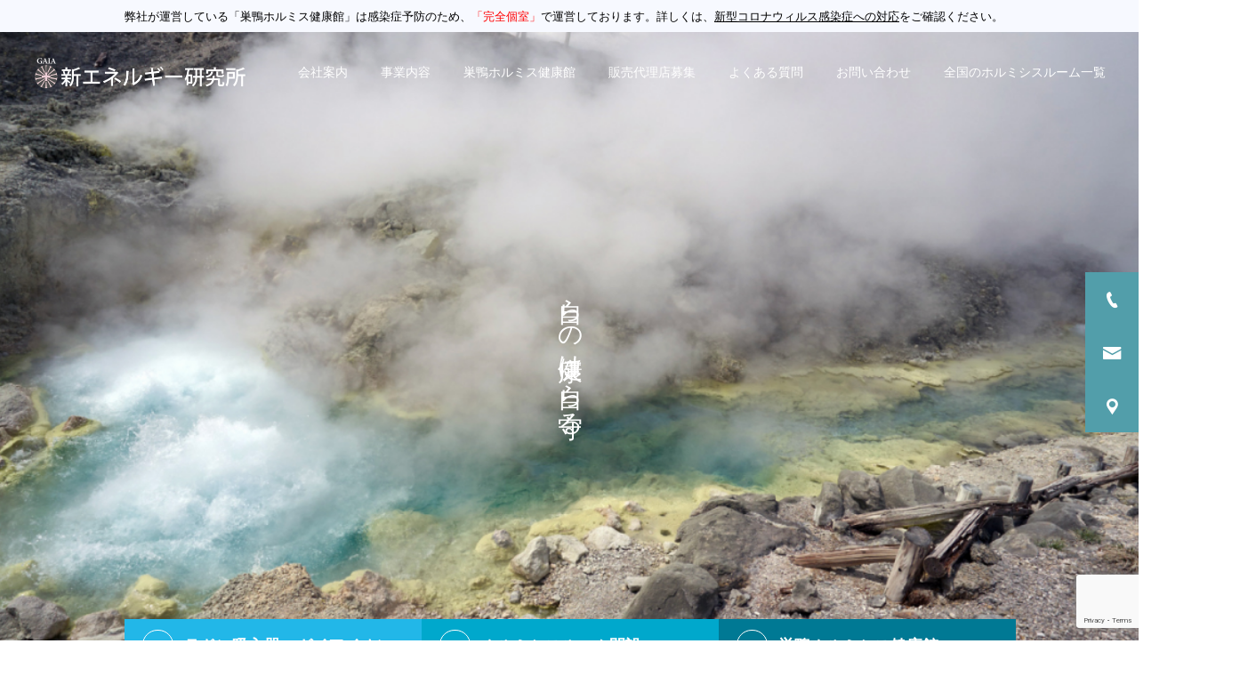

--- FILE ---
content_type: text/html; charset=UTF-8
request_url: https://www.shinene.com/
body_size: 85888
content:
<!DOCTYPE html>
<html class="pc" lang="ja">
<head>
<meta charset="UTF-8">
<!--[if IE]><meta http-equiv="X-UA-Compatible" content="IE=edge"><![endif]-->
<meta name="viewport" content="width=device-width">
<title>新エネルギー研究所</title>
<meta name="description" content="Just another WordPress site">
<link rel="pingback" href="https://www.shinene.com/system/xmlrpc.php">
<link rel="shortcut icon" href="https://www.shinene.com/system/wp-content/uploads/2021/09/favicon.png">
<meta name='robots' content='max-image-preview:large' />
<link rel='dns-prefetch' href='//www.google.com' />
<link rel="alternate" type="application/rss+xml" title="新エネルギー研究所 &raquo; フィード" href="https://www.shinene.com/feed/" />
<link rel="alternate" type="application/rss+xml" title="新エネルギー研究所 &raquo; コメントフィード" href="https://www.shinene.com/comments/feed/" />
<link rel="alternate" title="oEmbed (JSON)" type="application/json+oembed" href="https://www.shinene.com/wp-json/oembed/1.0/embed?url=https%3A%2F%2Fwww.shinene.com%2F" />
<link rel="alternate" title="oEmbed (XML)" type="text/xml+oembed" href="https://www.shinene.com/wp-json/oembed/1.0/embed?url=https%3A%2F%2Fwww.shinene.com%2F&#038;format=xml" />
<style id='wp-img-auto-sizes-contain-inline-css' type='text/css'>
img:is([sizes=auto i],[sizes^="auto," i]){contain-intrinsic-size:3000px 1500px}
/*# sourceURL=wp-img-auto-sizes-contain-inline-css */
</style>
<link rel='stylesheet' id='style-css' href='https://www.shinene.com/system/wp-content/themes/CURE-child/style.css?ver=1.3.2' type='text/css' media='all' />
<style id='wp-block-library-inline-css' type='text/css'>
:root{--wp-block-synced-color:#7a00df;--wp-block-synced-color--rgb:122,0,223;--wp-bound-block-color:var(--wp-block-synced-color);--wp-editor-canvas-background:#ddd;--wp-admin-theme-color:#007cba;--wp-admin-theme-color--rgb:0,124,186;--wp-admin-theme-color-darker-10:#006ba1;--wp-admin-theme-color-darker-10--rgb:0,107,160.5;--wp-admin-theme-color-darker-20:#005a87;--wp-admin-theme-color-darker-20--rgb:0,90,135;--wp-admin-border-width-focus:2px}@media (min-resolution:192dpi){:root{--wp-admin-border-width-focus:1.5px}}.wp-element-button{cursor:pointer}:root .has-very-light-gray-background-color{background-color:#eee}:root .has-very-dark-gray-background-color{background-color:#313131}:root .has-very-light-gray-color{color:#eee}:root .has-very-dark-gray-color{color:#313131}:root .has-vivid-green-cyan-to-vivid-cyan-blue-gradient-background{background:linear-gradient(135deg,#00d084,#0693e3)}:root .has-purple-crush-gradient-background{background:linear-gradient(135deg,#34e2e4,#4721fb 50%,#ab1dfe)}:root .has-hazy-dawn-gradient-background{background:linear-gradient(135deg,#faaca8,#dad0ec)}:root .has-subdued-olive-gradient-background{background:linear-gradient(135deg,#fafae1,#67a671)}:root .has-atomic-cream-gradient-background{background:linear-gradient(135deg,#fdd79a,#004a59)}:root .has-nightshade-gradient-background{background:linear-gradient(135deg,#330968,#31cdcf)}:root .has-midnight-gradient-background{background:linear-gradient(135deg,#020381,#2874fc)}:root{--wp--preset--font-size--normal:16px;--wp--preset--font-size--huge:42px}.has-regular-font-size{font-size:1em}.has-larger-font-size{font-size:2.625em}.has-normal-font-size{font-size:var(--wp--preset--font-size--normal)}.has-huge-font-size{font-size:var(--wp--preset--font-size--huge)}.has-text-align-center{text-align:center}.has-text-align-left{text-align:left}.has-text-align-right{text-align:right}.has-fit-text{white-space:nowrap!important}#end-resizable-editor-section{display:none}.aligncenter{clear:both}.items-justified-left{justify-content:flex-start}.items-justified-center{justify-content:center}.items-justified-right{justify-content:flex-end}.items-justified-space-between{justify-content:space-between}.screen-reader-text{border:0;clip-path:inset(50%);height:1px;margin:-1px;overflow:hidden;padding:0;position:absolute;width:1px;word-wrap:normal!important}.screen-reader-text:focus{background-color:#ddd;clip-path:none;color:#444;display:block;font-size:1em;height:auto;left:5px;line-height:normal;padding:15px 23px 14px;text-decoration:none;top:5px;width:auto;z-index:100000}html :where(.has-border-color){border-style:solid}html :where([style*=border-top-color]){border-top-style:solid}html :where([style*=border-right-color]){border-right-style:solid}html :where([style*=border-bottom-color]){border-bottom-style:solid}html :where([style*=border-left-color]){border-left-style:solid}html :where([style*=border-width]){border-style:solid}html :where([style*=border-top-width]){border-top-style:solid}html :where([style*=border-right-width]){border-right-style:solid}html :where([style*=border-bottom-width]){border-bottom-style:solid}html :where([style*=border-left-width]){border-left-style:solid}html :where(img[class*=wp-image-]){height:auto;max-width:100%}:where(figure){margin:0 0 1em}html :where(.is-position-sticky){--wp-admin--admin-bar--position-offset:var(--wp-admin--admin-bar--height,0px)}@media screen and (max-width:600px){html :where(.is-position-sticky){--wp-admin--admin-bar--position-offset:0px}}

/*# sourceURL=wp-block-library-inline-css */
</style><style id='global-styles-inline-css' type='text/css'>
:root{--wp--preset--aspect-ratio--square: 1;--wp--preset--aspect-ratio--4-3: 4/3;--wp--preset--aspect-ratio--3-4: 3/4;--wp--preset--aspect-ratio--3-2: 3/2;--wp--preset--aspect-ratio--2-3: 2/3;--wp--preset--aspect-ratio--16-9: 16/9;--wp--preset--aspect-ratio--9-16: 9/16;--wp--preset--color--black: #000000;--wp--preset--color--cyan-bluish-gray: #abb8c3;--wp--preset--color--white: #ffffff;--wp--preset--color--pale-pink: #f78da7;--wp--preset--color--vivid-red: #cf2e2e;--wp--preset--color--luminous-vivid-orange: #ff6900;--wp--preset--color--luminous-vivid-amber: #fcb900;--wp--preset--color--light-green-cyan: #7bdcb5;--wp--preset--color--vivid-green-cyan: #00d084;--wp--preset--color--pale-cyan-blue: #8ed1fc;--wp--preset--color--vivid-cyan-blue: #0693e3;--wp--preset--color--vivid-purple: #9b51e0;--wp--preset--gradient--vivid-cyan-blue-to-vivid-purple: linear-gradient(135deg,rgb(6,147,227) 0%,rgb(155,81,224) 100%);--wp--preset--gradient--light-green-cyan-to-vivid-green-cyan: linear-gradient(135deg,rgb(122,220,180) 0%,rgb(0,208,130) 100%);--wp--preset--gradient--luminous-vivid-amber-to-luminous-vivid-orange: linear-gradient(135deg,rgb(252,185,0) 0%,rgb(255,105,0) 100%);--wp--preset--gradient--luminous-vivid-orange-to-vivid-red: linear-gradient(135deg,rgb(255,105,0) 0%,rgb(207,46,46) 100%);--wp--preset--gradient--very-light-gray-to-cyan-bluish-gray: linear-gradient(135deg,rgb(238,238,238) 0%,rgb(169,184,195) 100%);--wp--preset--gradient--cool-to-warm-spectrum: linear-gradient(135deg,rgb(74,234,220) 0%,rgb(151,120,209) 20%,rgb(207,42,186) 40%,rgb(238,44,130) 60%,rgb(251,105,98) 80%,rgb(254,248,76) 100%);--wp--preset--gradient--blush-light-purple: linear-gradient(135deg,rgb(255,206,236) 0%,rgb(152,150,240) 100%);--wp--preset--gradient--blush-bordeaux: linear-gradient(135deg,rgb(254,205,165) 0%,rgb(254,45,45) 50%,rgb(107,0,62) 100%);--wp--preset--gradient--luminous-dusk: linear-gradient(135deg,rgb(255,203,112) 0%,rgb(199,81,192) 50%,rgb(65,88,208) 100%);--wp--preset--gradient--pale-ocean: linear-gradient(135deg,rgb(255,245,203) 0%,rgb(182,227,212) 50%,rgb(51,167,181) 100%);--wp--preset--gradient--electric-grass: linear-gradient(135deg,rgb(202,248,128) 0%,rgb(113,206,126) 100%);--wp--preset--gradient--midnight: linear-gradient(135deg,rgb(2,3,129) 0%,rgb(40,116,252) 100%);--wp--preset--font-size--small: 13px;--wp--preset--font-size--medium: 20px;--wp--preset--font-size--large: 36px;--wp--preset--font-size--x-large: 42px;--wp--preset--spacing--20: 0.44rem;--wp--preset--spacing--30: 0.67rem;--wp--preset--spacing--40: 1rem;--wp--preset--spacing--50: 1.5rem;--wp--preset--spacing--60: 2.25rem;--wp--preset--spacing--70: 3.38rem;--wp--preset--spacing--80: 5.06rem;--wp--preset--shadow--natural: 6px 6px 9px rgba(0, 0, 0, 0.2);--wp--preset--shadow--deep: 12px 12px 50px rgba(0, 0, 0, 0.4);--wp--preset--shadow--sharp: 6px 6px 0px rgba(0, 0, 0, 0.2);--wp--preset--shadow--outlined: 6px 6px 0px -3px rgb(255, 255, 255), 6px 6px rgb(0, 0, 0);--wp--preset--shadow--crisp: 6px 6px 0px rgb(0, 0, 0);}:where(.is-layout-flex){gap: 0.5em;}:where(.is-layout-grid){gap: 0.5em;}body .is-layout-flex{display: flex;}.is-layout-flex{flex-wrap: wrap;align-items: center;}.is-layout-flex > :is(*, div){margin: 0;}body .is-layout-grid{display: grid;}.is-layout-grid > :is(*, div){margin: 0;}:where(.wp-block-columns.is-layout-flex){gap: 2em;}:where(.wp-block-columns.is-layout-grid){gap: 2em;}:where(.wp-block-post-template.is-layout-flex){gap: 1.25em;}:where(.wp-block-post-template.is-layout-grid){gap: 1.25em;}.has-black-color{color: var(--wp--preset--color--black) !important;}.has-cyan-bluish-gray-color{color: var(--wp--preset--color--cyan-bluish-gray) !important;}.has-white-color{color: var(--wp--preset--color--white) !important;}.has-pale-pink-color{color: var(--wp--preset--color--pale-pink) !important;}.has-vivid-red-color{color: var(--wp--preset--color--vivid-red) !important;}.has-luminous-vivid-orange-color{color: var(--wp--preset--color--luminous-vivid-orange) !important;}.has-luminous-vivid-amber-color{color: var(--wp--preset--color--luminous-vivid-amber) !important;}.has-light-green-cyan-color{color: var(--wp--preset--color--light-green-cyan) !important;}.has-vivid-green-cyan-color{color: var(--wp--preset--color--vivid-green-cyan) !important;}.has-pale-cyan-blue-color{color: var(--wp--preset--color--pale-cyan-blue) !important;}.has-vivid-cyan-blue-color{color: var(--wp--preset--color--vivid-cyan-blue) !important;}.has-vivid-purple-color{color: var(--wp--preset--color--vivid-purple) !important;}.has-black-background-color{background-color: var(--wp--preset--color--black) !important;}.has-cyan-bluish-gray-background-color{background-color: var(--wp--preset--color--cyan-bluish-gray) !important;}.has-white-background-color{background-color: var(--wp--preset--color--white) !important;}.has-pale-pink-background-color{background-color: var(--wp--preset--color--pale-pink) !important;}.has-vivid-red-background-color{background-color: var(--wp--preset--color--vivid-red) !important;}.has-luminous-vivid-orange-background-color{background-color: var(--wp--preset--color--luminous-vivid-orange) !important;}.has-luminous-vivid-amber-background-color{background-color: var(--wp--preset--color--luminous-vivid-amber) !important;}.has-light-green-cyan-background-color{background-color: var(--wp--preset--color--light-green-cyan) !important;}.has-vivid-green-cyan-background-color{background-color: var(--wp--preset--color--vivid-green-cyan) !important;}.has-pale-cyan-blue-background-color{background-color: var(--wp--preset--color--pale-cyan-blue) !important;}.has-vivid-cyan-blue-background-color{background-color: var(--wp--preset--color--vivid-cyan-blue) !important;}.has-vivid-purple-background-color{background-color: var(--wp--preset--color--vivid-purple) !important;}.has-black-border-color{border-color: var(--wp--preset--color--black) !important;}.has-cyan-bluish-gray-border-color{border-color: var(--wp--preset--color--cyan-bluish-gray) !important;}.has-white-border-color{border-color: var(--wp--preset--color--white) !important;}.has-pale-pink-border-color{border-color: var(--wp--preset--color--pale-pink) !important;}.has-vivid-red-border-color{border-color: var(--wp--preset--color--vivid-red) !important;}.has-luminous-vivid-orange-border-color{border-color: var(--wp--preset--color--luminous-vivid-orange) !important;}.has-luminous-vivid-amber-border-color{border-color: var(--wp--preset--color--luminous-vivid-amber) !important;}.has-light-green-cyan-border-color{border-color: var(--wp--preset--color--light-green-cyan) !important;}.has-vivid-green-cyan-border-color{border-color: var(--wp--preset--color--vivid-green-cyan) !important;}.has-pale-cyan-blue-border-color{border-color: var(--wp--preset--color--pale-cyan-blue) !important;}.has-vivid-cyan-blue-border-color{border-color: var(--wp--preset--color--vivid-cyan-blue) !important;}.has-vivid-purple-border-color{border-color: var(--wp--preset--color--vivid-purple) !important;}.has-vivid-cyan-blue-to-vivid-purple-gradient-background{background: var(--wp--preset--gradient--vivid-cyan-blue-to-vivid-purple) !important;}.has-light-green-cyan-to-vivid-green-cyan-gradient-background{background: var(--wp--preset--gradient--light-green-cyan-to-vivid-green-cyan) !important;}.has-luminous-vivid-amber-to-luminous-vivid-orange-gradient-background{background: var(--wp--preset--gradient--luminous-vivid-amber-to-luminous-vivid-orange) !important;}.has-luminous-vivid-orange-to-vivid-red-gradient-background{background: var(--wp--preset--gradient--luminous-vivid-orange-to-vivid-red) !important;}.has-very-light-gray-to-cyan-bluish-gray-gradient-background{background: var(--wp--preset--gradient--very-light-gray-to-cyan-bluish-gray) !important;}.has-cool-to-warm-spectrum-gradient-background{background: var(--wp--preset--gradient--cool-to-warm-spectrum) !important;}.has-blush-light-purple-gradient-background{background: var(--wp--preset--gradient--blush-light-purple) !important;}.has-blush-bordeaux-gradient-background{background: var(--wp--preset--gradient--blush-bordeaux) !important;}.has-luminous-dusk-gradient-background{background: var(--wp--preset--gradient--luminous-dusk) !important;}.has-pale-ocean-gradient-background{background: var(--wp--preset--gradient--pale-ocean) !important;}.has-electric-grass-gradient-background{background: var(--wp--preset--gradient--electric-grass) !important;}.has-midnight-gradient-background{background: var(--wp--preset--gradient--midnight) !important;}.has-small-font-size{font-size: var(--wp--preset--font-size--small) !important;}.has-medium-font-size{font-size: var(--wp--preset--font-size--medium) !important;}.has-large-font-size{font-size: var(--wp--preset--font-size--large) !important;}.has-x-large-font-size{font-size: var(--wp--preset--font-size--x-large) !important;}
/*# sourceURL=global-styles-inline-css */
</style>

<style id='classic-theme-styles-inline-css' type='text/css'>
/*! This file is auto-generated */
.wp-block-button__link{color:#fff;background-color:#32373c;border-radius:9999px;box-shadow:none;text-decoration:none;padding:calc(.667em + 2px) calc(1.333em + 2px);font-size:1.125em}.wp-block-file__button{background:#32373c;color:#fff;text-decoration:none}
/*# sourceURL=/wp-includes/css/classic-themes.min.css */
</style>
<link rel='stylesheet' id='contact-form-7-css' href='https://www.shinene.com/system/wp-content/plugins/contact-form-7/includes/css/styles.css?ver=5.4.2' type='text/css' media='all' />
<link rel='stylesheet' id='parent-style-css' href='https://www.shinene.com/system/wp-content/themes/cure_tcd082/style.css?ver=6.9' type='text/css' media='all' />
<link rel='stylesheet' id='child-style-css' href='https://www.shinene.com/system/wp-content/themes/CURE-child/style.css?ver=6.9' type='text/css' media='all' />
<script type="text/javascript" src="https://www.shinene.com/system/wp-includes/js/jquery/jquery.min.js?ver=3.7.1" id="jquery-core-js"></script>
<script type="text/javascript" src="https://www.shinene.com/system/wp-includes/js/jquery/jquery-migrate.min.js?ver=3.4.1" id="jquery-migrate-js"></script>
<link rel="https://api.w.org/" href="https://www.shinene.com/wp-json/" /><link rel="alternate" title="JSON" type="application/json" href="https://www.shinene.com/wp-json/wp/v2/pages/38" /><link rel="canonical" href="https://www.shinene.com/" />
<link rel='shortlink' href='https://www.shinene.com/' />

<link rel="stylesheet" href="https://www.shinene.com/system/wp-content/themes/cure_tcd082/css/design-plus.css?ver=1.3.2">
<link rel="stylesheet" href="https://www.shinene.com/system/wp-content/themes/cure_tcd082/css/sns-botton.css?ver=1.3.2">
<link rel="stylesheet" media="screen and (max-width:1251px)" href="https://www.shinene.com/system/wp-content/themes/cure_tcd082/css/responsive.css?ver=1.3.2">
<link rel="stylesheet" media="screen and (max-width:1251px)" href="https://www.shinene.com/system/wp-content/themes/cure_tcd082/css/footer-bar.css?ver=1.3.2">

<script src="https://www.shinene.com/system/wp-content/themes/cure_tcd082/js/jquery.easing.1.4.js?ver=1.3.2"></script>
<script src="https://www.shinene.com/system/wp-content/themes/cure_tcd082/js/jscript.js?ver=1.3.2"></script>
<script src="https://www.shinene.com/system/wp-content/themes/cure_tcd082/js/comment.js?ver=1.3.2"></script>

<link rel="stylesheet" href="https://www.shinene.com/system/wp-content/themes/cure_tcd082/js/simplebar.css?ver=1.3.2">
<script src="https://www.shinene.com/system/wp-content/themes/cure_tcd082/js/simplebar.min.js?ver=1.3.2"></script>


<script src="https://www.shinene.com/system/wp-content/themes/cure_tcd082/js/header_fix.js?ver=1.3.2"></script>
<script src="https://www.shinene.com/system/wp-content/themes/cure_tcd082/js/header_fix_mobile.js?ver=1.3.2"></script>

<script src="https://www.shinene.com/system/wp-content/themes/cure_tcd082/js/jquery.cookie.min.js?ver=1.3.2"></script>
<script type="text/javascript">
jQuery(document).ready(function($){
  if ($.cookie('close_header_message') == 'on') {
    $('#header_message').hide();
  }
  $('#close_header_message').click(function() {
    $('#header_message').hide();
    $.cookie('close_header_message', 'on', {
      path:'/'
    });
  });
});
</script>


<style type="text/css">

body, input, textarea { font-family: Arial, "Hiragino Sans", "ヒラギノ角ゴ ProN", "Hiragino Kaku Gothic ProN", "游ゴシック", YuGothic, "メイリオ", Meiryo, sans-serif; }

.rich_font, .p-vertical { font-family: Arial, "Hiragino Sans", "ヒラギノ角ゴ ProN", "Hiragino Kaku Gothic ProN", "游ゴシック", YuGothic, "メイリオ", Meiryo, sans-serif; font-weight:500; }

.rich_font_type1 { font-family: Arial, "Hiragino Kaku Gothic ProN", "ヒラギノ角ゴ ProN W3", "メイリオ", Meiryo, sans-serif; }
.rich_font_type2 { font-family: Arial, "Hiragino Sans", "ヒラギノ角ゴ ProN", "Hiragino Kaku Gothic ProN", "游ゴシック", YuGothic, "メイリオ", Meiryo, sans-serif; font-weight:500; }
.rich_font_type3 { font-family: "Times New Roman" , "游明朝" , "Yu Mincho" , "游明朝体" , "YuMincho" , "ヒラギノ明朝 Pro W3" , "Hiragino Mincho Pro" , "HiraMinProN-W3" , "HGS明朝E" , "ＭＳ Ｐ明朝" , "MS PMincho" , serif; font-weight:500; }


#header { background:#ffffff; }
body.home #header.active { background:#ffffff; }
#side_button a { background:#529eaa; }
#side_button a:hover { background:#37828e; }
#side_button .num1:before { color:#ffffff; }
#side_button .num2:before { color:#ffffff; }
#side_button .num3:before { color:#ffffff; }
body.home #header_logo .logo a, body.home #global_menu > ul > li > a { color:#ffffff; }
body.home #header_logo .logo a:hover, body.home #global_menu > ul > li > a:hover, #global_menu > ul > li.active > a, #global_menu > ul > li.active_button > a { color:#00a7ce !important; }
body.home #header.active #header_logo .logo a, #global_menu > ul > li > a, body.home #header.active #global_menu > ul > li > a { color:#000000; }
#global_menu ul ul a { color:#ffffff; background:#007997; }
#global_menu ul ul a:hover { background:#00a7ce; }
body.home #menu_button span { background:#ffffff; }
#menu_button span { background:#000; }
#menu_button:hover span { background:#00a7ce !important; }
#drawer_menu { background:#222222; }
#mobile_menu a, .mobile #lang_button a { color:#ffffff; background:#222222; border-bottom:1px solid #444444; }
#mobile_menu li li a { color:#ffffff; background:#333333; }
#mobile_menu a:hover, #drawer_menu .close_button:hover, #mobile_menu .child_menu_button:hover, .mobile #lang_button a:hover { color:#ffffff; background:#00a7ce; }
#mobile_menu li li a:hover { color:#ffffff; }
.megamenu_service_list { background:#007995; }
.megamenu_service_list .headline { font-size:16px; }
.megamenu_service_list .title { font-size:14px; }
.megamenu_blog_list { background:#007995; }
.megamenu_blog_list .title { font-size:14px; }
#header_message { background:#f7f9ff; color:#000000; font-size:16px; }
#close_header_message:before { color:#000000; }
#header_message a { color:#000000; }
#header_message a:hover { color:#00a7ce; }
@media screen and (max-width:750px) {
  #header_message { font-size:14px; }
}
#footer_banner .title { font-size:14px; }
#footer .service_list, #footer .service_list a { color:#ffffff; }
#footer_contact .link_button a { color:#ffffff; background:#02a8c6; }
#footer_contact .link_button a:hover { color:#ffffff; background:#007a96; }
#footer_tel .tel_number .icon:before { color:#00a8c8; }
#footer_schedule { font-size:14px; border-color:#05aac9; }
#footer_schedule td { border-color:#05aac9; color:#00a8c8; }
.footer_info { font-size:16px; }
#return_top a:before { color:#ffffff; }
#return_top a { background:#007a94; }
#return_top a:hover { background:#006277; }
@media screen and (max-width:750px) {
  #footer_banner .title { font-size:12px; }
  .footer_info { font-size:14px; }
  #footer_schedule { font-size:12px; }
}

.author_profile a.avatar img, .animate_image img, .animate_background .image, #recipe_archive .blur_image {
  width:100%; height:auto;
  -webkit-transition: transform  0.75s ease;
  transition: transform  0.75s ease;
}
.author_profile a.avatar:hover img, .animate_image:hover img, .animate_background:hover .image, #recipe_archive a:hover .blur_image {
  -webkit-transform: scale(1.2);
  transform: scale(1.2);
}



a { color:#000; }

a:hover, #header_logo a:hover, #global_menu > ul > li.current-menu-item > a, .megamenu_blog_list a:hover .title, #footer a:hover, #footer_social_link li a:hover:before, #bread_crumb a:hover, #bread_crumb li.home a:hover:after, #bread_crumb, #bread_crumb li.last, #next_prev_post a:hover,
.megamenu_blog_slider a:hover , .megamenu_blog_slider .category a:hover, .megamenu_blog_slider_wrap .carousel_arrow:hover:before, .megamenu_menu_list .carousel_arrow:hover:before, .single_copy_title_url_btn:hover,
.p-dropdown__list li a:hover, .p-dropdown__title:hover, .p-dropdown__title:hover:after, .p-dropdown__title:hover:after, .p-dropdown__list li a:hover, .p-dropdown__list .child_menu_button:hover, .tcdw_search_box_widget .search_area .search_button:hover:before,
#index_news a .date, #index_news_slider a:hover .title, .tcd_category_list a:hover, .tcd_category_list .child_menu_button:hover, .styled_post_list1 a:hover .title,
#post_title_area .post_meta a:hover, #single_author_title_area .author_link li a:hover:before, .author_profile a:hover, .author_profile .author_link li a:hover:before, #post_meta_bottom a:hover, .cardlink_title a:hover, .comment a:hover, .comment_form_wrapper a:hover, #searchform .submit_button:hover:before
  { color: #00a7ce; }

#comment_tab li.active a, #submit_comment:hover, #cancel_comment_reply a:hover, #wp-calendar #prev a:hover, #wp-calendar #next a:hover, #wp-calendar td a:hover,
#post_pagination p, #post_pagination a:hover, #p_readmore .button:hover, .page_navi a:hover, .page_navi span.current, #post_pagination a:hover,.c-pw__btn:hover, #post_pagination a:hover, #comment_tab li a:hover,
.post_slider_widget .slick-dots button:hover::before, .post_slider_widget .slick-dots .slick-active button::before
  { background-color: #00a7ce; }

.widget_headline, #comment_textarea textarea:focus, .c-pw__box-input:focus, .page_navi a:hover, .page_navi span.current, #post_pagination p, #post_pagination a:hover
  { border-color: #00a7ce; }

.post_content a { color:#000000; }
.post_content a:hover { color:#00a7ce; }
.cat_id_2 a { color:#ffffff !important; background:#02a8c6 !important; }
.cat_id_2 a:hover { color:#ffffff !important; background:#007a96 !important; }
.cat_id_3 a { color:#ffffff !important; background:#02a8c6 !important; }
.cat_id_3 a:hover { color:#ffffff !important; background:#007a96 !important; }
.cat_id_4 a { color:#ffffff !important; background:#02a8c6 !important; }
.cat_id_4 a:hover { color:#ffffff !important; background:#007a96 !important; }
.cat_id_5 a { color:#ffffff !important; background:#02a8c6 !important; }
.cat_id_5 a:hover { color:#ffffff !important; background:#007a96 !important; }
/* ホルミシスルーム */
#hormesis_room-area {
	width: 700px;
	/*padding-bottom: 3.5em;*/
	margin: 0 auto;
}
#hormesis_room-area h2 {
	line-height: 0;
	padding: 0;
	margin: 0;
}
#hormesis_room-area .flr {
	float: right;
}
#hormesis_room-area .l1 {
	margin-left: 1em !important;
}
#hormesis_room-area p {
	font-size: 14px;
	line-height: 1.6;
	font-weight: 400;
}
#hormesis_room-area p.pide {
	clear: both;
}
#hormesis_room-area .tac {
	text-align: center;
	line-height: 0;
}
#hormesis_room-area a:hover {
	opacity: 0.9;
}
#hormesis_room-area #hormesis_room {
	width: 698px;
	border: solid 1px #0e0d46;
}
#hormesis_room-area #hormesis_room #hormesis_room-box {
	width: 650px;
	margin: 0 25px;
	padding-top: 15px;
	padding-bottom: 2em;
	}

/* ホルミシスルームタイプ */
#hormesis_room-area #hormesis_room #hormesis_type-area {
	position: relative;
	width: 698px;
	height: 109px;
	background: url(https://www.shinene.com/system/wp-content/uploads/2021/07/bg_header_navi.jpg) repeat-x top left;
	}
#hormesis_room-area #hormesis_room #hormesis_type-area #clinic-ttl {
	position: absolute;
	top: 10px;
	left: 10px;
	width: 220px;
	height: 26px;
	}
#hormesis_room-area #hormesis_room #hormesis_type-area #clinic-area {
	position: absolute;
	top: 36px;
	left: 10px;
	width: 220px;
	height: 63px;
	padding: 0;
	margin: 0;
	}
#hormesis_room-area #hormesis_room #hormesis_type-area #salon-ttl {
	position: absolute;
	top: 10px;
	left: 240px;
	width: 220px;
	height: 26px;
	}
#hormesis_room-area #hormesis_room #hormesis_type-area #salon-area {
	position: absolute;
	top: 36px;
	left: 240px;
	width: 220px;
	height: 63px;
	padding: 0;
	margin: 0;
	}
#hormesis_room-area #hormesis_room #hormesis_type-area #individual-ttl {
	position: absolute;
	top: 10px;
	left: 470px;
	width: 220px;
	height: 26px;
	}
#hormesis_room-area #hormesis_room #hormesis_type-area #individual-area {
	position: absolute;
	top: 36px;
	left: 470px;
	width: 220px;
	height: 63px;
	padding: 0;
	margin: 0;
}

#cb_content_6.index_content_slider {
padding-bottom: 60px;
}.styled_h2 {
  font-size:22px !important; text-align:left; color:#000000;   border-top:1px solid #222222;
  border-bottom:1px solid #222222;
  border-left:0px solid #222222;
  border-right:0px solid #222222;
  padding:30px 0px 30px 0px !important;
  margin:0px 0px 30px !important;
}
.styled_h3 {
  font-size:20px !important; text-align:left; color:#000000;   border-top:2px solid #222222;
  border-bottom:1px solid #dddddd;
  border-left:0px solid #dddddd;
  border-right:0px solid #dddddd;
  padding:30px 0px 30px 20px !important;
  margin:0px 0px 30px !important;
}
.styled_h4 {
  font-size:18px !important; text-align:left; color:#000000;   border-top:0px solid #dddddd;
  border-bottom:0px solid #dddddd;
  border-left:2px solid #222222;
  border-right:0px solid #dddddd;
  padding:10px 0px 10px 15px !important;
  margin:0px 0px 30px !important;
}
.styled_h5 {
  font-size:16px !important; text-align:left; color:#000000;   border-top:0px solid #dddddd;
  border-bottom:0px solid #dddddd;
  border-left:0px solid #dddddd;
  border-right:0px solid #dddddd;
  padding:15px 15px 15px 15px !important;
  margin:0px 0px 30px !important;
}
.q_custom_button1 { background: #535353; color: #ffffff !important; border-color: #535353 !important; }
.q_custom_button1:hover, .q_custom_button1:focus { background: #7d7d7d; color: #ffffff !important; border-color: #7d7d7d !important; }
.q_custom_button2 { background: #535353; color: #ffffff !important; border-color: #535353 !important; }
.q_custom_button2:hover, .q_custom_button2:focus { background: #7d7d7d; color: #ffffff !important; border-color: #7d7d7d !important; }
.q_custom_button3 { background: #00a7ce; color: #ffffff !important; border-color: #00a7ce !important; }
.q_custom_button3:hover, .q_custom_button3:focus { background: #007997; color: #ffffff !important; border-color: #007997 !important; }
.speech_balloon_left1 .speach_balloon_text { background-color: #ffdfdf; border-color: #ffdfdf; color: #000000 }
.speech_balloon_left1 .speach_balloon_text::before { border-right-color: #ffdfdf }
.speech_balloon_left1 .speach_balloon_text::after { border-right-color: #ffdfdf }
.speech_balloon_left2 .speach_balloon_text { background-color: #ffffff; border-color: #ff5353; color: #000000 }
.speech_balloon_left2 .speach_balloon_text::before { border-right-color: #ff5353 }
.speech_balloon_left2 .speach_balloon_text::after { border-right-color: #ffffff }
.speech_balloon_right1 .speach_balloon_text { background-color: #ccf4ff; border-color: #ccf4ff; color: #000000 }
.speech_balloon_right1 .speach_balloon_text::before { border-left-color: #ccf4ff }
.speech_balloon_right1 .speach_balloon_text::after { border-left-color: #ccf4ff }
.speech_balloon_right2 .speach_balloon_text { background-color: #ffffff; border-color: #0789b5; color: #000000 }
.speech_balloon_right2 .speach_balloon_text::before { border-left-color: #0789b5 }
.speech_balloon_right2 .speach_balloon_text::after { border-left-color: #ffffff }
.qt_google_map .pb_googlemap_custom-overlay-inner { background:#000000; color:#ffffff; }
.qt_google_map .pb_googlemap_custom-overlay-inner::after { border-color:#000000 transparent transparent transparent; }
</style>

<style id="current-page-style" type="text/css">
#header_slider .item1 .catch { font-size:28px; color:#ffffff;  }
@media screen and (max-width:750px) {
  #header_slider .item1 .catch { font-size:20px; }
}
#header_slider .item2 .catch { font-size:28px; color:#ffffff; text-shadow:1px 1px 0px #000000; }
@media screen and (max-width:750px) {
  #header_slider .item2 .catch { font-size:20px; }
}
#header_slider .item2 .overlay { background-color:rgba(0,0,0,0.3); }
.index_free_space.num1 { font-size:16px; margin-top:50px; margin-bottom:50px; }
@media screen and (max-width:750px) {
  .index_free_space.num1 { font-size:14px; margin-top:30px; margin-bottom:30px; }
}
.index_message.num2 .cb_headline { font-size:14px; color:#00a6cc; }
.index_message.num2 .cb_catch { font-size:38px; }
.index_message.num2 .content .catch { font-size:22px; color:#00a6cc; }
.index_message.num2 .content .desc { font-size:16px; }
.index_message.num2 .content .title { font-size:16px; }
.index_message.num2 .content .sub_title { font-size:14px; }
.index_message.num2 .link_button a { color:#ffffff; background:#00a8ca; }
.index_message.num2 .link_button a:hover { color:#ffffff; background:#007a96; }
@media screen and (max-width:750px) {
  .index_message.num2 .cb_headline { font-size:12px; }
  .index_message.num2 .cb_catch { font-size:24px; }
  .index_message.num2 .content .catch { font-size:18px; }
  .index_message.num2 .content .desc { font-size:14px; }
  .index_message.num2 .content .title { font-size:14px; }
  .index_message.num2 .content .sub_title { font-size:12px; }
}
.index_content_slider.num6 .cb_headline { font-size:14px; color:#00a6cc; }
.index_content_slider.num6 .cb_catch { font-size:38px; }
.index_content_slider.num6 .item .desc { font-size:16px; }
.index_content_slider.num6 .link_button a { color:#ffffff; background:#00a8ca; }
.index_content_slider.num6 .link_button a:hover { color:#ffffff; background:#007a96; }
@media screen and (max-width:750px) {
  .index_content_slider.num6 .cb_headline { font-size:12px; }
  .index_content_slider.num6 .cb_catch { font-size:24px; }
  .index_content_slider.num6 .item .desc { font-size:14px; }
}
.index_free_space.num7 { font-size:16px; margin-top:10px; margin-bottom:50px; }
@media screen and (max-width:750px) {
  .index_free_space.num7 { font-size:14px; margin-top:30px; margin-bottom:30px; }
}
.index_content_slider.num11 .cb_headline { font-size:14px; color:#00a6cc; }
.index_content_slider.num11 .cb_catch { font-size:38px; }
.index_content_slider.num11 .item .desc { font-size:16px; }
.index_content_slider.num11 .link_button a { color:#ffffff; background:#00a8ca; }
.index_content_slider.num11 .link_button a:hover { color:#ffffff; background:#007a96; }
@media screen and (max-width:750px) {
  .index_content_slider.num11 .cb_headline { font-size:12px; }
  .index_content_slider.num11 .cb_catch { font-size:24px; }
  .index_content_slider.num11 .item .desc { font-size:14px; }
}
#index_box_content .box_item1 .title { color:#ffffff; background:#22b7e8; }
#index_box_content .box_item1 .title:before { border-color:#ffffff; }
#index_box_content .box_item2 .title { color:#ffffff; background:#00a8cc; }
#index_box_content .box_item2 .title:before { border-color:#ffffff; }
#index_box_content .box_item3 .title { color:#ffffff; background:#007994; }
#index_box_content .box_item3 .title:before { border-color:#ffffff; }
#index_box_content .title { font-size:18px; }
#index_box_content .desc { font-size:14px; }
@media screen and (max-width:750px) {
  #index_box_content .title { font-size:16px; }
  #index_box_content .desc { font-size:12px; }
}
#site_loader_overlay.active #site_loader_animation {
  opacity:0;
  -webkit-transition: all 1.0s cubic-bezier(0.22, 1, 0.36, 1) 0s; transition: all 1.0s cubic-bezier(0.22, 1, 0.36, 1) 0s;
}
</style>

<script type="text/javascript">
jQuery(document).ready(function($){

  $('.megamenu_blog_slider').slick({
    infinite: true,
    dots: false,
    arrows: false,
    slidesToShow: 4,
    slidesToScroll: 1,
    swipeToSlide: true,
    touchThreshold: 20,
    adaptiveHeight: false,
    pauseOnHover: true,
    autoplay: false,
    fade: false,
    easing: 'easeOutExpo',
    speed: 700,
    autoplaySpeed: 5000
  });
  $('.megamenu_blog_list .prev_item').on('click', function() {
    $(this).closest('.megamenu_blog_list').find('.megamenu_blog_slider').slick('slickPrev');
  });
  $('.megamenu_blog_list .next_item').on('click', function() {
    $(this).closest('.megamenu_blog_list').find('.megamenu_blog_slider').slick('slickNext');
  });

});
</script>
<script type="text/javascript">
jQuery(document).ready(function($){

  var slideWrapper = $('#header_slider'),
      iframes = slideWrapper.find('.youtube-player'),
      ytPlayers = {},
      timers = { slickNext: null };

  // YouTube IFrame Player API script load
  if ($('#header_slider .youtube-player').length) {
    if (!$('script[src="//www.youtube.com/iframe_api"]').length) {
      var tag = document.createElement('script');
      tag.src = 'https://www.youtube.com/iframe_api';
      var firstScriptTag = document.getElementsByTagName('script')[0];
      firstScriptTag.parentNode.insertBefore(tag, firstScriptTag);
    }
  }

  // YouTube IFrame Player API Ready
  window.onYouTubeIframeAPIReady = function(){
    slideWrapper.find('.youtube-player').each(function(){
      var ytPlayerId = $(this).attr('id');
      if (!ytPlayerId) return;
      var player = new YT.Player(ytPlayerId, {
        events: {
          onReady: function(e) {
            $('#'+ytPlayerId).css('opacity', 0).css('pointerEvents', 'none');
            iframes = slideWrapper.find('.youtube-player');
            ytPlayers[ytPlayerId] = player;
            ytPlayers[ytPlayerId].mute();
            ytPlayers[ytPlayerId].lastStatus = -1;
            var item = $('#'+ytPlayerId).closest('.item');
            if (item.hasClass('slick-current')) {
              playPauseVideo(item, 'play');
            }
          },
          onStateChange: function(e) {
            if (e.data === 0) { // ended
              $('#'+ytPlayerId).stop().css('opacity', 0);
              if (timers.slickNext) {
                clearTimeout(timers.slickNext);
                timers.slickNext = null;
              }
              slideWrapper.slick('slickNext');
            } else if (e.data === 1) { // play
              $('#'+ytPlayerId).not(':animated').css('opacity', 1);
              var slide = $(e.target.a).closest('.item');
              var slickIndex = slide.attr('data-slick-index') || 0;
              clearInterval(timers[slickIndex]);
              timers[slickIndex] = setInterval(function(){
                var state = ytPlayers[ytPlayerId].getPlayerState();
                if (state != 1 && state != 3) {
                  clearInterval(timers[slickIndex]);
                } else if (ytPlayers[ytPlayerId].getDuration() - ytPlayers[ytPlayerId].getCurrentTime() < 1) {
                  clearInterval(timers[slickIndex]);
                  if (timers.slickNext) {
                    clearTimeout(timers.slickNext);
                    timers.slickNext = null;
                  }
                  slideWrapper.slick('slickNext');
                }
              }, 200);
            } else if (e.data === 3) { // buffering
              if (ytPlayers[ytPlayerId].lastStatus === -1) {
                $('#'+ytPlayerId).delay(100).animate({opacity: 1}, 400);
              }
            }
            ytPlayers[ytPlayerId].lastStatus = e.data;
          }
        }
      });
    });
  };

  // play or puase video
  function playPauseVideo(slide, control){
    if (!slide) {
      slide = slideWrapper.find('.slick-current');
    }
    if (slide.hasClass('youtube')) {
      var ytPlayerId = slide.find('.youtube-player').attr('id');
      if (ytPlayerId) {
        switch (control) {
          case 'play':
            if (ytPlayers[ytPlayerId]) {
              ytPlayers[ytPlayerId].seekTo(0, true);
              ytPlayers[ytPlayerId].playVideo();
            }
            setTimeout(function(){
              slide.closest('.item').find(".catch").addclass('animate');
            }, 1000);
            break;
          case 'pause':
            slide.closest('.item').find(".catch").removeClass('animate');
            if (ytPlayers[ytPlayerId]) {
              ytPlayers[ytPlayerId].pauseVideo();
            }
            break;
        }
      }
    } else if (slide.hasClass('video')) {
      var video = slide.find('video').get(0);
      if (video) {
        switch (control) {
          case 'play':
            video.currentTime = 0;
            video.play();
            setTimeout(function(){
              slide.closest('.item').find(".catch").addClass('animate');
            }, 1000);
            var slickIndex = slide.attr('data-slick-index') || 0;
            clearInterval(timers[slickIndex]);
            timers[slickIndex] = setInterval(function(){
              if (video.paused) {
                clearInterval(timers[slickIndex]);
              } else if (video.duration - video.currentTime < 2) {
                clearInterval(timers[slickIndex]);
                if (timers.slickNext) {
                  clearTimeout(timers.slickNext);
                  timers.slickNext = null;
                }
                slideWrapper.slick('slickNext');
                setTimeout(function(){
                  video.currentTime = 0;
                }, 2000);
              }
            }, 200);
            break;
          case 'pause':
            slide.closest('.item').find(".catch").removeClass('animate');
            video.pause();
            break;
        }
      }
    } else if (slide.hasClass('image_item')) {
      switch (control) {
        case 'play':
          setTimeout(function(){
            slide.closest('.item').find(".catch").addClass('animate');
          }, 1000);
          if (timers.slickNext) {
            clearTimeout(timers.slickNext);
            timers.slickNext = null;
          }
          timers.slickNext = setTimeout(function(){
            slideWrapper.slick('slickNext');
          }, 7000);
          break;
        case 'pause':
          slide.closest('.item').find(".catch").removeClass('animate');
          break;
      }
    }
  }

  // fix video size
  function fix_video_size(object){
    var slider_height = $('#header_slider').innerHeight();
    var slider_width = slider_height*(16/9);
    var win_width = $(window).width();
    var win_height = win_width*(9/16);
    if(win_width > slider_width) {
      object.addClass('type1');
      object.removeClass('type2');
      object.css({'width': '100%', 'height': win_height});
    } else {
      object.removeClass('type1');
      object.addClass('type2');
      object.css({'width':slider_width, 'height':slider_height });
    }
  }


  // Adjust height for mobile device
  function adjust_height(){
    var winH = $(window).innerHeight();
    var winW = $(window).width();
    var side_button_height = $("#side_button").height();
    var header_message_height = $('#header_message').innerHeight();
    if ($('#header_message').css('display') == 'none') {
      var header_message_height = '';
    }
    if(winW < 1251 && winW > 750){
      var header_slider_height = '';
      var side_button_top_position = 375 - side_button_height / 2 + header_message_height;
    } else if(winW < 750) {
      var header_slider_height = winH;
      var side_button_top_position = 450 - side_button_height / 2 + header_message_height;
    } else {
      var header_slider_height = '';
      var side_button_top_position = 450 - side_button_height / 2 + header_message_height;
      if(winH < 900) {
        var header_slider_height = winH;
        var side_button_top_position = winH / 2 - side_button_height / 2 + header_message_height;
      }
    }
    $('#header_slider').css('height', header_slider_height);
    $('#header_slider .item').css('height', header_slider_height);
    $("#side_button").css('top', side_button_top_position + 'px');
    var side_button_position = $('#side_button').offset();
    $(window).scroll(function () {
      if($(window).scrollTop() > side_button_position.top - 149) {
        $("#side_button").addClass('fixed');
      } else {
        $("#side_button").removeClass('fixed');
      }
    });
  }


  // DOM Ready
  $(function() {
    slideWrapper.on('beforeChange', function(event, slick, currentSlide, nextSlide) {
      if (currentSlide == nextSlide) return;
      slick.$slides.eq(nextSlide).addClass('animate');
      setTimeout(function(){
        playPauseVideo(slick.$slides.eq(currentSlide), 'pause');
      }, slick.options.speed);
      playPauseVideo(slick.$slides.eq(nextSlide), 'play');
    });
    slideWrapper.on('afterChange', function(event, slick, currentSlide) {
      slick.$slides.not(':eq(' + currentSlide + ')').removeClass('animate first_animate');
    });
    slideWrapper.on('swipe', function(event, slick, direction){
      slideWrapper.slick('setPosition');
    });

    //start the slider
    slideWrapper.slick({
      slide: '.item',
      infinite: true,
      dots: false,
      arrows: false,
      slidesToShow: 1,
      slidesToScroll: 1,
      swipe: false,
      pauseOnFocus: false,
      pauseOnHover: false,
      autoplay: false,
      fade: true,
      autoplaySpeed:7000,
      speed:1500,
      easing: 'easeOutExpo'
    });

    // initialize / first animate
    $('#header').addClass('animate');
    adjust_height();
    fix_video_size($('.video_wrap'));
    $('#header_slider .item1').addClass('animate first_animate');
        $('#index_box_content .box_item').addClass('start_animate');
    $('#index_box_content .box_item').each(function(){
      $(this).on('transitionend webkitTransitionEnd',function(){
        $(this).addClass('end_animate');
        $(this).removeClass('start_animate');
      });
    });
    $('#index_box_content .box_item:last-child').on('transitionend webkitTransitionEnd',function(){
      $('#index_box_content').slick('slickPlay');
    });
    $('#side_button').addClass('animate');
    playPauseVideo($('#header_slider .item1'), 'play');
  });

  // Resize event
  $(window).on('resize', function(){
     adjust_height();
     fix_video_size($('.video_wrap'));
  });
});
</script>
<script type="text/javascript">
jQuery(document).ready(function($){
  $('.index_content_slider.num6 .cb_content_slider').slick({
    infinite: true,
    dots: false,
    arrows: false,
    slidesToShow: 2,
    slidesToScroll: 1,
    adaptiveHeight: false,
    pauseOnHover: true,
    autoplay: true,
    fade: false,
    easing: 'easeOutExpo',
    speed: 700,
    autoplaySpeed: 5000,
    responsive: [
      {
        breakpoint: 550,
        settings: { slidesToShow: 1 }
      }
    ]
  });
  $('.index_content_slider .prev_item').on('click', function() {
    $(this).closest('.index_content_slider').find('.cb_content_slider').slick('slickPrev');
  });
  $('.index_content_slider .next_item').on('click', function() {
    $(this).closest('.index_content_slider').find('.cb_content_slider').slick('slickNext');
  });

});
</script>
<script type="text/javascript">
jQuery(document).ready(function($){
  $('.index_post_slider.num10 .post_list').slick({
    infinite: true,
    dots: false,
    arrows: false,
    slidesToShow: 3,
    slidesToScroll: 1,
    adaptiveHeight: false,
    pauseOnHover: true,
    autoplay: true,
    fade: false,
    easing: 'easeOutExpo',
    speed: 700,
    autoplaySpeed: 5000,
    responsive: [
      {
        breakpoint: 750,
        settings: { slidesToShow: 2 }
      }
    ]
  });
  $('.index_post_slider .prev_item').on('click', function() {
    $(this).closest('.index_post_slider').find('.post_list').slick('slickPrev');
  });
  $('.index_post_slider .next_item').on('click', function() {
    $(this).closest('.index_post_slider').find('.post_list').slick('slickNext');
  });

});
</script>
<script type="text/javascript">
jQuery(document).ready(function($){
  $('.index_content_slider.num11 .cb_content_slider').slick({
    infinite: true,
    dots: false,
    arrows: false,
    slidesToShow: 2,
    slidesToScroll: 1,
    adaptiveHeight: false,
    pauseOnHover: true,
    autoplay: true,
    fade: false,
    easing: 'easeOutExpo',
    speed: 700,
    autoplaySpeed: 5000,
    responsive: [
      {
        breakpoint: 550,
        settings: { slidesToShow: 1 }
      }
    ]
  });
  $('.index_content_slider .prev_item').on('click', function() {
    $(this).closest('.index_content_slider').find('.cb_content_slider').slick('slickPrev');
  });
  $('.index_content_slider .next_item').on('click', function() {
    $(this).closest('.index_content_slider').find('.cb_content_slider').slick('slickNext');
  });

});
</script>
<script type="text/javascript">
jQuery(document).ready(function($){

  $('#index_news_slider').slick({
    infinite: true,
    dots: false,
    arrows: false,
    slidesToShow: 1,
    slidesToScroll: 1,
    swipeToSlide: false,
    adaptiveHeight: false,
    pauseOnHover: true,
    autoplay: true,
    fade: false,
    vertical: true,
    easing: 'easeOutExpo',
    speed: 700,
    autoplaySpeed: 5000
  });

});
</script>
<script type="text/javascript">
jQuery(document).ready(function($){


  $('#index_box_content').slick({
    infinite: false,
    dots: false,
    arrows: false,
    slidesToShow: 3,
    slidesToScroll: 1,
    swipeToSlide: true,
    adaptiveHeight: false,
    pauseOnHover: false,
    pauseOnFocus: false,
    autoplay: true,
    fade: false,
    easing: 'easeOutExpo',
    speed: 700,
    autoplaySpeed: 3000,
    responsive: [
      {
        breakpoint: 950,
        settings: { slidesToShow: 2 }
      },
      {
        breakpoint: 650,
        settings: { slidesToShow: 1 }
      }
    ]
  });

  function jumpBack() {
    setTimeout(function() {
      $('#index_box_content').slick("slickGoTo", 0, false);
    }, 3000);
    setTimeout(function() {
      $('#index_box_content').slick('refresh');
    }, 4000);
  }
  $('#index_box_content').on("afterChange", function(event, slick, currentSlide, nextSlide) {
    if (currentSlide === 2) {
      jumpBack();
    }
  });

  $('#index_box_content').slick('slickPause');

  var winW = $(window).width();

  var box_item_num = $('#index_box_content .box_item').length;
  $('#index_box_content').addClass('type'+ box_item_num);

  if(winW < 750) {
    $('#index_box_content .box_item').each(function(){
      $(this).off('mouseenter mouseleave');
      var box_height = $(this).height() - 60;
      $(this).on('click',function() {
        if($(this).hasClass('active')){
          $(this).css('bottom','0px');
          $(this).removeClass('active');
        } else {
          $(this).addClass('active');
          $(this).css({'cssText':'bottom:' + box_height + 'px !important;'});
        };
      });
    });
  } else {
    $('#index_box_content .box_item').each(function(){
      $(this).off('click');
      var box_height = $(this).height() - 60;
      $(this).hover(
        function(){
          $(this).css({'cssText':'bottom:' + box_height + 'px !important;'});
        },
        function(){
          $(this).css({'cssText':'bottom:0px !important;'});
        }
      );
    });
  }

  $(window).on('resize', function(){
    var winW = $(window).width();
    $('#index_box_content').slick('setPosition');
    if(winW < 750) {
      $('#index_box_content').on('setPosition', function(event, slick){
        $('#index_box_content .box_item').each(function(){
          $(this).off('mouseenter mouseleave');
          var box_height = $(this).height() - 60;
          $(this).on('click',function() {
            if($(this).hasClass('active')){
              $(this).css('bottom','0px');
              $(this).removeClass('active');
            } else {
              $(this).addClass('active');
              $(this).css({'cssText':'bottom:' + box_height + 'px !important;'});
            };
          });
        });
      });
    } else {
      $('#index_box_content').on('setPosition', function(event, slick){
        $('#index_box_content .box_item').each(function(){
          $(this).off('click');
          var box_height = $(this).height() - 60;
          $(this).hover(
            function(){
              $(this).css({'cssText':'bottom:' + box_height + 'px !important;'});
            },
            function(){
              $(this).css({'cssText':'bottom:0px !important;'});
            }
          );
        });
      });
    };
  });



  $(window).on('scroll load', function(i) {
    var scTop = $(this).scrollTop();
    var scBottom = scTop + $(this).height();
    $('.animate_item').each( function(i) {
      var thisPos = $(this).offset().top + 100;
      if ( thisPos < scBottom ) {
        $(this).addClass('active');
      }
    });
    $('.animate_item2').each( function(i) {
      var thisPos = $(this).offset().top;
      if ( thisPos < scBottom ) {
        $(this).addClass('active');
      }
    });
  });

  $('.index_free_space.type2').each( function(i) {
    var winW = $(window).innerWidth();
    $(this).css('width', winW);
  });

  $(window).on('resize',function(){
    $('.index_free_space.type2').each( function(i) {
      var winW = $(window).innerWidth();
      $(this).css('width', winW);
    });
  });

});
</script>
<script type="text/javascript">
jQuery(document).ready(function($){
  var side_button_width = $("#side_button").width();
  $("#side_button").css('width',side_button_width + 'px').css('left','calc(100% - 60px)').css('opacity','1');
  $("#side_button").hover(function(){
     $(this).css('left','calc(100% - ' + side_button_width + 'px)');
  }, function(){
     $(this).css('left','calc(100% - 60px)');
  });


});
</script>
		<style type="text/css" id="wp-custom-css">
			/* Contact Form7 */

.contact7 {
	max-width: 100%;
	box-sizing: border-box;
}
.contact7 dd {
	margin: 0 0 30px 0;
	background-color:
}
.contact7 dt {
	font-weight: normal;
}

/* 必須マーク */
.contact7 .must {
	background: #FF1A00;
}

/* 任意マーク */
.contact7 .optional {
	background: #999;
}

.contact7 .must,
.contact7 .optional {
	color: #FFF;
	border-radius: 3px;
	font-size: 10px;
	margin-left: 10px;
	padding: 5px 10px;
	letter-spacing: 2px;
}
.btn_contact7 {
	text-align: center;
}
.btn_contact7 input {
	width: 70%;
	background-color: #005513;
	color: #FFF;
	font-size: 1.1em;
	font-weight: bold;
	letter-spacing: 0.2em;
	border: 1px solid #005513;
	-webkit-transition: 0.3s;
	-moz-transition: 0.3s;
	-o-transition: 0.3s;
	-ms-transition: 0.3s;
	transition: 0.3s;	
}
.btn_contact7 input:hover {
	background-color: #FFF;
	color: #005513; 
}
@media screen and (min-width: 768px) {
.contact7 dt {
	float: left;
	clear: left;
	width: 35%;
	padding: 0 0 5px 0;
	}
.contact7 dd {
	margin-left: 35%;
	}

.btn_contact7 input {
	width: 70%;
	background-color: #005513;
	color: #FFF;
	font-size: 1.1em;
	font-weight: bold;
	letter-spacing: 0.2em;
	border: 1px solid #005513;
	-webkit-transition: 0.3s;
	-moz-transition: 0.3s;
	-o-transition: 0.3s;
	-ms-transition: 0.3s;
	transition: 0.3s;	
}
.btn_contact7 input:hover {
	background-color: #FFF;
	color: #005513; 
}
}
.blocks-gallery-grid .blocks-gallery-image, .blocks-gallery-grid .blocks-gallery-item, .wp-block-gallery .blocks-gallery-image, .wp-block-gallery .blocks-gallery-item {
	flex-grow: 0;
}		</style>
		<link rel='stylesheet' id='slick-style-css' href='https://www.shinene.com/system/wp-content/themes/cure_tcd082/js/slick.css?ver=1.0.0' type='text/css' media='all' />
</head>
<body data-rsssl=1 id="body" class="home wp-singular page-template-default page page-id-38 wp-theme-cure_tcd082 wp-child-theme-CURE-child page_header_width_type1 use_header_fix use_mobile_header_fix">


<div id="container">

  <div id="header_message" class="type1 show_close_button" >
  <div class="post_content clearfix">
   <font size="-1">弊社が運営している「巣鴨ホルミス健康館」は感染症予防のため、<font color="red">「完全個室」</font>で運営しております。詳しくは、<a href="https://www.shinene.com/system/sugamo-horumisisu-kekou#measures"><u>新型コロナウィルス感染症への対応</u></a>をご確認ください。</font>  </div>
    <div id="close_header_message"></div>
   </div>
 
 <header id="header">
    <div id="header_logo">
   <h1 class="logo">
 <a href="https://www.shinene.com/" title="新エネルギー研究所">
    <img class="pc_logo_image type1" src="https://www.shinene.com/system/wp-content/uploads/2021/08/oops_logo5.png?1768657041" alt="新エネルギー研究所" title="新エネルギー研究所" width="249" height="46" />
  <img class="pc_logo_image type2" src="https://www.shinene.com/system/wp-content/uploads/2021/08/oops_logo55.png?1768657041" alt="新エネルギー研究所" title="新エネルギー研究所" width="244" height="47" />      <img class="mobile_logo_image type1" src="https://www.shinene.com/system/wp-content/uploads/2021/08/oops_logo5.png?1768657041" alt="新エネルギー研究所" title="新エネルギー研究所" width="249" height="46" />
  <img class="mobile_logo_image type2" src="https://www.shinene.com/system/wp-content/uploads/2021/08/oops_logo55.png?1768657041" alt="新エネルギー研究所" title="新エネルギー研究所" width="244" height="47" />   </a>
</h1>

  </div>
      <a id="menu_button" href="#"><span></span><span></span><span></span></a>
  <nav id="global_menu">
   <ul id="menu-%e3%82%b5%e3%83%b3%e3%83%97%e3%83%ab%e3%83%a1%e3%83%8b%e3%83%a5%e3%83%bc" class="menu"><li id="menu-item-32" class="menu-item menu-item-type-custom menu-item-object-custom menu-item-has-children menu-item-32 "><a href="https://www.shinene.com/company/" class="megamenu_button" data-megamenu="js-megamenu32">会社案内</a>
<ul class="sub-menu">
	<li id="menu-item-65" class="menu-item menu-item-type-custom menu-item-object-custom menu-item-65 "><a href="https://www.shinene.com/company/overview/">会社概要</a></li>
	<li id="menu-item-66" class="menu-item menu-item-type-custom menu-item-object-custom menu-item-66 "><a href="https://www.shinene.com/company/vision/">企業理念・ビジョン</a></li>
	<li id="menu-item-67" class="menu-item menu-item-type-custom menu-item-object-custom menu-item-67 "><a href="https://www.shinene.com/company/greetings/">社長あいさつ</a></li>
	<li id="menu-item-68" class="menu-item menu-item-type-custom menu-item-object-custom menu-item-68 "><a href="https://www.shinene.com/company/steps/">創業者の歩み</a></li>
	<li id="menu-item-69" class="menu-item menu-item-type-custom menu-item-object-custom menu-item-69 "><a href="https://www.shinene.com/company/history/">沿革</a></li>
	<li id="menu-item-70" class="menu-item menu-item-type-custom menu-item-object-custom menu-item-70 "><a href="https://www.shinene.com/company/access/">会社アクセス</a></li>
	<li id="menu-item-71" class="menu-item menu-item-type-custom menu-item-object-custom menu-item-71 "><a href="https://www.shinene.com/company/tenpo_access/">店舗アクセス</a></li>
	<li id="menu-item-72" class="menu-item menu-item-type-custom menu-item-object-custom menu-item-72 "><a href="https://www.shinene.com/company/employment/">採用情報</a></li>
</ul>
</li>
<li id="menu-item-33" class="menu-item menu-item-type-custom menu-item-object-custom menu-item-has-children menu-item-33 "><a href="#">事業内容</a>
<ul class="sub-menu">
	<li id="menu-item-148" class="menu-item menu-item-type-post_type menu-item-object-page menu-item-148 "><a href="https://www.shinene.com/saj/">ガイアイオンSAJ製造、販売</a></li>
	<li id="menu-item-149" class="menu-item menu-item-type-post_type menu-item-object-page menu-item-has-children menu-item-149 "><a href="https://www.shinene.com/hormesis-room/">ホルミシスルーム開設</a>
	<ul class="sub-menu">
		<li id="menu-item-152" class="menu-item menu-item-type-post_type menu-item-object-page menu-item-152 "><a href="https://www.shinene.com/iryo-chiryo/">医院・治療院向け</a></li>
		<li id="menu-item-153" class="menu-item menu-item-type-post_type menu-item-object-page menu-item-153 "><a href="https://www.shinene.com/kenko-biyo/">健康・美容サロン向け</a></li>
		<li id="menu-item-154" class="menu-item menu-item-type-post_type menu-item-object-page menu-item-154 "><a href="https://www.shinene.com/personal/">個人向け</a></li>
	</ul>
</li>
	<li id="menu-item-336" class="menu-item menu-item-type-post_type menu-item-object-page menu-item-336 "><a href="https://www.shinene.com/kenkoukan/">巣鴨ホルミス健康館</a></li>
</ul>
</li>
<li id="menu-item-155" class="menu-item menu-item-type-post_type menu-item-object-page menu-item-155 "><a href="https://www.shinene.com/kenkoukan/">巣鴨ホルミス健康館</a></li>
<li id="menu-item-156" class="menu-item menu-item-type-post_type menu-item-object-page menu-item-156 "><a href="https://www.shinene.com/dairiten/">販売代理店募集</a></li>
<li id="menu-item-36" class="menu-item menu-item-type-custom menu-item-object-custom menu-item-36 "><a href="https://www.shinene.com/faq/">よくある質問</a></li>
<li id="menu-item-157" class="menu-item menu-item-type-post_type menu-item-object-page menu-item-157 "><a href="https://www.shinene.com/contact/">お問い合わせ</a></li>
<li id="menu-item-158" class="menu-item menu-item-type-post_type menu-item-object-page menu-item-158 "><a href="https://www.shinene.com/horumisisuroom-japan/">全国のホルミシスルーム一覧</a></li>
</ul>  </nav>
  <div class="megamenu_service_list" id="js-megamenu32">
 <div class="megamenu_service_list_inner clearfix">

    <h3 class="headline">会社案内</h3>
  
    <div class="link_button">
   <a href="https://www.shinene.com/company/">詳細を見る</a>
  </div>
  
    <div class="service_list clearfix">
      <article class="item">
    <a href="https://www.shinene.com/company/overview/">
           <img class="image" src="https://www.shinene.com/system/wp-content/uploads/2021/07/100x100_icon1.jpg" alt="" title="">
          <div class="title_area">
      <p class="title"><span>会社概要</span></p>
     </div>
    </a>
   </article>
      <article class="item">
    <a href="https://www.shinene.com/company/vision/">
           <img class="image" src="https://www.shinene.com/system/wp-content/uploads/2021/07/100x100_icon2.jpg" alt="" title="">
          <div class="title_area">
      <p class="title"><span>企業理念・ビジョン</span></p>
     </div>
    </a>
   </article>
      <article class="item">
    <a href="https://www.shinene.com/company/greetings/">
           <img class="image" src="https://www.shinene.com/system/wp-content/uploads/2021/07/100x100_icon3.jpg" alt="" title="">
          <div class="title_area">
      <p class="title"><span>社長あいさつ</span></p>
     </div>
    </a>
   </article>
      <article class="item">
    <a href="https://www.shinene.com/company/steps/">
           <img class="image" src="https://www.shinene.com/system/wp-content/uploads/2021/07/100x100_icon4.jpg" alt="" title="">
          <div class="title_area">
      <p class="title"><span>創業者の歩み</span></p>
     </div>
    </a>
   </article>
      <article class="item">
    <a href="https://www.shinene.com/company/history/">
           <img class="image" src="https://www.shinene.com/system/wp-content/uploads/2021/07/100x100_icon5.jpg" alt="" title="">
          <div class="title_area">
      <p class="title"><span>会社のあゆみ・沿革</span></p>
     </div>
    </a>
   </article>
      <article class="item">
    <a href="https://www.shinene.com/company/access/">
           <img class="image" src="https://www.shinene.com/system/wp-content/uploads/2021/07/100x100_icon6.jpg" alt="" title="">
          <div class="title_area">
      <p class="title"><span>会社アクセス</span></p>
     </div>
    </a>
   </article>
      <article class="item">
    <a href="https://www.shinene.com/company/tenpo_access/">
           <img class="image" src="https://www.shinene.com/system/wp-content/uploads/2021/07/100x100_icon7.jpg" alt="" title="">
          <div class="title_area">
      <p class="title"><span>店舗アクセス</span></p>
     </div>
    </a>
   </article>
      <article class="item">
    <a href="https://www.shinene.com/company/employment/">
           <img class="image" src="https://www.shinene.com/system/wp-content/uploads/2021/07/100x100_icon8.jpg" alt="" title="">
          <div class="title_area">
      <p class="title"><span>採用情報</span></p>
     </div>
    </a>
   </article>
     </div><!-- END .service_list -->
  
 </div>
</div>
   </header>

  <div id="side_button" class="right">
    <div class="item num1 side_button_icon_tel"><a href="tel:03-3915-1171">03-3915-1171</a></div>
    <div class="item num2 side_button_icon_mail"><a href="https://www.shinene.com/contact/" >お問い合わせ</a></div>
    <div class="item num3 side_button_icon_map"><a href="https://www.shinene.com/company/access/" >アクセス</a></div>
   </div>
 
  <div id="header_slider">
      <div class="item image_item item1 slick-slide animation_type1">
    <h3 class="catch type2 rich_font_type3"><span>自らの健康は自ら守る</span></h3>        <div class="image" style="background:url(https://www.shinene.com/system/wp-content/uploads/2021/07/top1.jpg) no-repeat center center; background-size:cover;"></div>
   </div><!-- END .item -->
      <div class="item image_item item2 slick-slide animation_type1">
    <h3 class="catch type2 rich_font_type3"><span>宇宙からの贈り物</span></h3>    <div class="overlay"></div>    <div class="image" style="background:url(https://www.shinene.com/system/wp-content/uploads/2021/08/1450x900px_top02.jpg) no-repeat center center; background-size:cover;"></div>
   </div><!-- END .item -->
         <div id="index_box_content" class="clearfix">
        <div class="box_item box_item1">
     <h3 class="title rich_font">ラドン吸入器　ガイアイオンSAJ</h3>
     <div class="desc">
      <p>ホルミシスとの運命的な出会いから
21年。1万人のお客様からの意見と工学博士の指導の下
長年の研究成果が、この製品を誕生させました。</p>
     </div>
     <a class="link" href="https://www.shinene.com/system/saj/">詳細を見る</a>
    </div>
        <div class="box_item box_item2">
     <h3 class="title rich_font">ホルミシスルーム開設</h3>
     <div class="desc">
      <p>ラドン温泉を手軽に体験できる施設を
全国に開設することで有名なラドン温泉に行かなくても同じ体験が
可能となるサロンネットワークの構築を一緒に目指しませんか！</p>
     </div>
     <a class="link" href="https://www.shinene.com/system/hormesis-room/">詳細を見る</a>
    </div>
        <div class="box_item box_item3">
     <h3 class="title rich_font">巣鴨ホルミシス健康館</h3>
     <div class="desc">
      <p>全国にあるホルミシスルームの原点がここにあります。
9種類の部屋があり、さらに体調に合わせてラドン濃度が
3段階から選べます。</p>
     </div>
     <a class="link" href="https://www.shinene.com/kenkoukan/">詳細を見る</a>
    </div>
       </div><!-- END #index_box_content -->
    </div><!-- END #header_slider -->
  <div id="index_news">
  <div id="index_news_inner">
   <div id="index_news_slider">
        <article class="item">
     <a href="https://www.shinene.com/news/2025%e5%b9%b4%e3%80%80%e5%b9%b4%e6%9c%ab%e5%b9%b4%e5%a7%8b%e4%bc%91%e6%a5%ad%e3%81%ae%e3%81%8a%e7%9f%a5%e3%82%89%e3%81%9b/" class="clearfix">
      <p class="date"><time class="entry-date updated" datetime="2025-12-26T17:35:28+09:00">2025.12.26</time></p>
      <h4 class="title"><span>2025年　年末年始休業のお知らせ</span></h4>
     </a>
    </article>
        <article class="item">
     <a href="https://www.shinene.com/news/2025%e5%b9%b4%e3%80%80%e5%a4%8f%e6%9c%9f%e4%bc%91%e6%a5%ad%e6%97%a5%e3%81%ae%e3%81%8a%e7%9f%a5%e3%82%89%e3%81%9b/" class="clearfix">
      <p class="date"><time class="entry-date updated" datetime="2025-08-08T13:17:56+09:00">2025.08.08</time></p>
      <h4 class="title"><span>2025年　夏期休業日のお知らせ</span></h4>
     </a>
    </article>
        <article class="item">
     <a href="https://www.shinene.com/news/2024%e5%b9%b4%e3%80%80%e5%b9%b4%e6%9c%ab%e5%b9%b4%e5%a7%8b%e4%bc%91%e6%a5%ad%e3%81%ae%e3%81%8a%e7%9f%a5%e3%82%89%e3%81%9b/" class="clearfix">
      <p class="date"><time class="entry-date updated" datetime="2024-12-27T15:34:51+09:00">2024.12.27</time></p>
      <h4 class="title"><span>2024年　年末年始休業のお知らせ</span></h4>
     </a>
    </article>
       </div>
      <a class="archive_link" href="https://www.shinene.com/news/">お知らせ一覧</a>
     </div>
 </div>
 <div id="index_content_builder">
<div class="index_free_space cb_contents num1 white cb_free_space type1" id="cb_content_1">

 <div class="cb_contents_inner">

  <div class="post_content clearfix">
   <p><a href="https://www.shinene.com/system/dairiten/"><img decoding="async" class="alignnone size-medium wp-image-222" src="https://www.shinene.com/system/wp-content/uploads/2021/07/hanbaitop3-scaled.jpg" alt="" width="100%" height="auto" /></a></p>
  </div>

 </div><!-- END .cb_contents_inner -->

</div><!-- END .index_free_space -->
<div class="index_message cb_contents num2 white" id="cb_content_2">

 <div class="cb_contents_inner">

    <h3 class="cb_headline rich_font_type2">Hormesis room</h3>
  
    <h4 class="cb_catch rich_font_type2">ホルミシスルームの開設</h4>
  
  <div class="message_area layout_type1">
      <div class="image" style="background:url(https://www.shinene.com/system/wp-content/uploads/2021/07/500x500px_1.jpg) no-repeat center center; background-size:cover;"></div>
      <div class="content">
    <div class="content_inner">
          <h3 class="catch rich_font_type2">天然ラジウムのホルミシス効果を享受できる設備がホルミシスルームです。幼児から高齢者まで服を着たまま気軽に入れる安心安全な健康ルームです。</h3>
               <p class="desc">・医療・治療院向け<br />
・サロン・スパ向け<br />
・個人向け</p>
              </div>
   </div>
  </div>

    <div class="link_button">
   <a href="https://www.shinene.com/system/hormesis-room/">詳しくはこちら</a>
  </div>
  
 </div><!-- END .cb_contents_inner -->

</div><!-- END .index_message -->

<div class="index_content_slider cb_contents num6 white" id="cb_content_6">

 <div class="cb_contents_inner clearfix">

    <h3 class="cb_headline rich_font_type2">About hormesis effects</h3>
  
    <h4 class="cb_catch rich_font_type2">ホルミシス効果の解説</h4>
  
    <div class="cb_content_slider_wrap">
   <div class="cb_content_slider">
        <div class="item">
     <a class="animate_background clearfix" href="https://www.shinene.com/system/hormesis_commentary/">
      <div class="image_wrap">
       <div class="image" style="background:url(https://www.shinene.com/system/wp-content/uploads/2021/07/500x200px_topbanner22.jpg) no-repeat center center; background-size:cover;"></div>
      </div>
      <div class="desc_area">
       <p class="desc"><span>ホルミシス効果の解説　　はじめに<br />
当社は、2003年より放射線ホルミシスの啓蒙活動に関わり、2007年より日本ホルミシス健康効果研究会として低線量放射線のホルミシス効果(放射線ホルミシス)に関する情報を発信してきました。</span></p>      </div>
     </a>
    </div>
        <div class="item">
     <a class="animate_background clearfix" href="https://www.shinene.com/system/hormesis-effect/">
      <div class="image_wrap">
       <div class="image" style="background:url(https://www.shinene.com/system/wp-content/uploads/2021/07/500x200px_topbanner44.jpg) no-repeat center center; background-size:cover;"></div>
      </div>
      <div class="desc_area">
       <p class="desc"><span>放射線ホルミシス効果<br />
放射線ホルミシス効果の発見と放射線のしきい値、身体活性のメカニズムについて解説します。</span></p>      </div>
     </a>
    </div>
        <div class="item">
     <a class="animate_background clearfix" href="https://www.shinene.com/system/hormesis-research/">
      <div class="image_wrap">
       <div class="image" style="background:url(https://www.shinene.com/system/wp-content/uploads/2021/07/500x200px_topbanner33.jpg) no-repeat center center; background-size:cover;"></div>
      </div>
      <div class="desc_area">
       <p class="desc"><span>日本でのホルミシス研究<br />
日本の大学・国立研究機関で行われた放射線ホルミシスに関する研究について解説します。</span></p>      </div>
     </a>
    </div>
        <div class="item">
     <a class="animate_background clearfix" href="https://www.shinene.com/system/study_group/">
      <div class="image_wrap">
       <div class="image" style="background:url(https://www.shinene.com/system/wp-content/uploads/2021/08/500x200px_kenkoukoukatop.jpg) no-repeat center center; background-size:cover;"></div>
      </div>
      <div class="desc_area">
       <p class="desc"><span>ホルミシス健康効果研究会<br />
入会費・会費は無料です。<br />
ご興味のある方は、当ページより会員登録をお願いいたします。<br />
ホルミシス健康効果の資料を無料でお送りします。<br />
</span></p>      </div>
     </a>
    </div>
       </div>
      <div class="carousel_arrow next_item"></div>
   <div class="carousel_arrow prev_item"></div>
     </div>
  
  
 </div><!-- END .cb_contents_inner -->

</div><!-- END .index_content_slider -->

<div class="index_free_space cb_contents num7 white cb_free_space type1" id="cb_content_7">

 <div class="cb_contents_inner">

  <div class="post_content clearfix">
   <p><a href="https://www.shinene.com/system/saj/"><img decoding="async" class="alignnone size-medium wp-image-223" src="https://www.shinene.com/system/wp-content/uploads/2021/07/gaiaion3-scaled.jpg" alt="" width="100%" height="auto" /></a></p>
  </div>

 </div><!-- END .cb_contents_inner -->

</div><!-- END .index_free_space -->
<div class="index_content_slider cb_contents num11 white" id="cb_content_11">

 <div class="cb_contents_inner clearfix">

    <h3 class="cb_headline rich_font_type2">Radon spas</h3>
  
    <h4 class="cb_catch rich_font_type2">天然のホルミシス・ラドン浴</h4>
  
    <div class="cb_content_slider_wrap">
   <div class="cb_content_slider">
        <div class="item">
     <a class="animate_background clearfix" href="https://www.shinene.com/system/tamagawa/">
      <div class="image_wrap">
       <div class="image" style="background:url(https://www.shinene.com/system/wp-content/uploads/2021/07/500x200px_topbanner_u2.jpg) no-repeat center center; background-size:cover;"></div>
      </div>
      <div class="desc_area">
       <p class="desc"><span>玉川温泉<br />
マスメディアで頻繁に紹介されている日本で一番有名なラドン温泉です。<br />
岩盤浴・ラドン浴の利用客は年間25万人ともいわれる人気スポット。</span></p>      </div>
     </a>
    </div>
        <div class="item">
     <a class="animate_background clearfix" href="https://www.shinene.com/system/misasa/">
      <div class="image_wrap">
       <div class="image" style="background:url(https://www.shinene.com/system/wp-content/uploads/2021/07/500x200px_topbanner_u1.jpg) no-repeat center center; background-size:cover;"></div>
      </div>
      <div class="desc_area">
       <p class="desc"><span>三朝温泉<br />
平安時代に発見され「三日目の朝にはサッサと帰る」との謂れから「三朝」と<br />
呼ばれるようになりました。<br />
温泉療法をする医療機関も複数ある湯治場です。</span></p>      </div>
     </a>
    </div>
        <div class="item">
     <a class="animate_background clearfix" href="https://www.shinene.com/system/heilstollen/">
      <div class="image_wrap">
       <div class="image" style="background:url(https://www.shinene.com/system/wp-content/uploads/2021/08/500x200px_tophairu.jpg) no-repeat center center; background-size:cover;"></div>
      </div>
      <div class="desc_area">
       <p class="desc"><span>オーストリア ガシュタイナー・ハイルシュトレン<br />
ガスタイナー・ハイルシュトレン・ラドン治療センターが正式名称ですが<br />
自然のラドンでは世界最高の濃度を誇っています。</span></p>      </div>
     </a>
    </div>
       </div>
      <div class="carousel_arrow next_item"></div>
   <div class="carousel_arrow prev_item"></div>
     </div>
  
  
 </div><!-- END .cb_contents_inner -->

</div><!-- END .index_content_slider -->

</div><!-- END #index_content_builder -->

  <footer id="footer">

    <div id="footer_banner">
      <div class="item">
    <a class="animate_background clearfix" href="https://www.shinene.com/kenkoukan/">
     <p class="title" style="color:#ffffff;">巣鴨ホルミス健康館
初回ご利用は無料</p>
     <div class="overlay" style="background: -moz-linear-gradient(left,  rgba(0,0,0,1) 0%, rgba(0,0,0,0) 50%); background: -webkit-linear-gradient(left,  rgba(0,0,0,1) 0%,rgba(0,0,0,0) 50%); background: linear-gradient(to right,  rgba(0,0,0,1) 0%,rgba(0,0,0,0) 50%);"></div>
     <div class="image_wrap">
      <div class="image" style="background:url(https://www.shinene.com/system/wp-content/uploads/2021/07/360x150px_footer1.jpg) no-repeat center center; background-size:cover;"></div>
     </div>
    </a>
   </div>
      <div class="item">
    <a class="animate_background clearfix" href="https://www.shinene.com/system/study_group/">
     <p class="title" style="color:#ffffff;">日本ホルミシス健康効果研究会</p>
     <div class="overlay" style="background: -moz-linear-gradient(left,  rgba(0,0,0,1) 0%, rgba(0,0,0,0) 50%); background: -webkit-linear-gradient(left,  rgba(0,0,0,1) 0%,rgba(0,0,0,0) 50%); background: linear-gradient(to right,  rgba(0,0,0,1) 0%,rgba(0,0,0,0) 50%);"></div>
     <div class="image_wrap">
      <div class="image" style="background:url(https://www.shinene.com/system/wp-content/uploads/2021/07/360x150px_footer.jpg) no-repeat center center; background-size:cover;"></div>
     </div>
    </a>
   </div>
      <div class="item">
    <a class="animate_background clearfix" href="https://www.shinene.com/system/company/access/">
     <p class="title" style="color:#ffffff;">会社アクセス</p>
     <div class="overlay" style="background: -moz-linear-gradient(left,  rgba(0,0,0,1) 0%, rgba(0,0,0,0) 50%); background: -webkit-linear-gradient(left,  rgba(0,0,0,1) 0%,rgba(0,0,0,0) 50%); background: linear-gradient(to right,  rgba(0,0,0,1) 0%,rgba(0,0,0,0) 50%);"></div>
     <div class="image_wrap">
      <div class="image" style="background:url(https://www.shinene.com/system/wp-content/uploads/2021/07/footerbanner3.jpg) no-repeat center center; background-size:cover;"></div>
     </div>
    </a>
   </div>
      <div class="item">
    <a class="animate_background clearfix" href="https://www.shinene.com/system/horumisisuroom-japan/">
     <p class="title" style="color:#ffffff;">全国のホルミシスルーム一覧</p>
     <div class="overlay" style="background: -moz-linear-gradient(left,  rgba(0,0,0,1) 0%, rgba(0,0,0,0) 50%); background: -webkit-linear-gradient(left,  rgba(0,0,0,1) 0%,rgba(0,0,0,0) 50%); background: linear-gradient(to right,  rgba(0,0,0,1) 0%,rgba(0,0,0,0) 50%);"></div>
     <div class="image_wrap">
      <div class="image" style="background:url(https://www.shinene.com/system/wp-content/uploads/2021/07/footerbanner4.jpg) no-repeat center center; background-size:cover;"></div>
     </div>
    </a>
   </div>
     </div>
  
  <div id="footer_top">

   
   <div id="footer_inner">

    
        <div id="footer_data" class="position_type1 no_schedule">

          <div class="item left position_type2">
            <div class="sub_item" id="footer_contact">
       <div class="sub_item_inner">
                <h3 class="headline rich_font">メールでの問い合わせ</h3>
                <div class="link_button">
         <a href="https://www.shinene.com/system/contact/">お問い合わせ</a>
        </div>
       </div>
      </div>
                  <div class="sub_item" id="footer_tel">
              <h3 class="headline rich_font">電話での問い合わせ</h3>
              <div class="number_area">
                <p class="tel_number"><span class="icon"></span><span class="number">03-3915-1171</span></p>
                        <p class="tel_desc">株式会社新エネルギー研究所</p>
               </div>
      </div>
           </div><!-- END .item left -->
     
     
    </div>
    
   </div><!-- END #footer_inner -->

   
      <div class="footer_bg_image " style="background:url(https://www.shinene.com/system/wp-content/uploads/2021/07/1450x400px_topbanner1.jpg) no-repeat center center; background-size:cover;"></div>
      
  </div><!-- END #footer_top -->

  <div id="footer_bottom">

   
      <p class="footer_info">〒170-0002　東京都豊島区巣鴨3-36-6　共同計画ビル9F</p>
   
   
  </div><!-- END #footer_bottom -->

      <div id="footer_menu" class="footer_menu" style="background:#f5f5f5;">
   <ul id="menu-%e3%83%95%e3%83%83%e3%82%bf%e3%83%bc%e3%83%a1%e3%83%8b%e3%83%a5%e3%83%bc" class="menu"><li id="menu-item-424" class="menu-item menu-item-type-custom menu-item-object-custom menu-item-424 "><a href="https://www.shinene.com/company/">会社案内</a></li>
<li id="menu-item-423" class="menu-item menu-item-type-post_type menu-item-object-page menu-item-423 "><a href="https://www.shinene.com/dairiten/">販売代理店募集</a></li>
<li id="menu-item-422" class="menu-item menu-item-type-post_type menu-item-object-page menu-item-422 "><a href="https://www.shinene.com/privacy/">個人情報保護方針（プライバシーポリシー）</a></li>
</ul>  </div>
  
  <p id="copyright" style="background:#00a8c8; color:#ffffff;">Copyright © shinene.com 2021</p>

 </footer>

 
 <div id="return_top">
  <a href="#body"><span></span></a>
 </div>

 
</div><!-- #container -->

<div id="drawer_menu">
 <nav>
  <ul id="mobile_menu" class="menu"><li class="menu-item menu-item-type-custom menu-item-object-custom menu-item-has-children menu-item-32 "><a href="https://www.shinene.com/company/" class="megamenu_button" data-megamenu="js-megamenu32">会社案内</a>
<ul class="sub-menu">
	<li class="menu-item menu-item-type-custom menu-item-object-custom menu-item-65 "><a href="https://www.shinene.com/company/overview/">会社概要</a></li>
	<li class="menu-item menu-item-type-custom menu-item-object-custom menu-item-66 "><a href="https://www.shinene.com/company/vision/">企業理念・ビジョン</a></li>
	<li class="menu-item menu-item-type-custom menu-item-object-custom menu-item-67 "><a href="https://www.shinene.com/company/greetings/">社長あいさつ</a></li>
	<li class="menu-item menu-item-type-custom menu-item-object-custom menu-item-68 "><a href="https://www.shinene.com/company/steps/">創業者の歩み</a></li>
	<li class="menu-item menu-item-type-custom menu-item-object-custom menu-item-69 "><a href="https://www.shinene.com/company/history/">沿革</a></li>
	<li class="menu-item menu-item-type-custom menu-item-object-custom menu-item-70 "><a href="https://www.shinene.com/company/access/">会社アクセス</a></li>
	<li class="menu-item menu-item-type-custom menu-item-object-custom menu-item-71 "><a href="https://www.shinene.com/company/tenpo_access/">店舗アクセス</a></li>
	<li class="menu-item menu-item-type-custom menu-item-object-custom menu-item-72 "><a href="https://www.shinene.com/company/employment/">採用情報</a></li>
</ul>
</li>
<li class="menu-item menu-item-type-custom menu-item-object-custom menu-item-has-children menu-item-33 "><a href="#">事業内容</a>
<ul class="sub-menu">
	<li class="menu-item menu-item-type-post_type menu-item-object-page menu-item-148 "><a href="https://www.shinene.com/saj/">ガイアイオンSAJ製造、販売</a></li>
	<li class="menu-item menu-item-type-post_type menu-item-object-page menu-item-has-children menu-item-149 "><a href="https://www.shinene.com/hormesis-room/">ホルミシスルーム開設</a>
	<ul class="sub-menu">
		<li class="menu-item menu-item-type-post_type menu-item-object-page menu-item-152 "><a href="https://www.shinene.com/iryo-chiryo/">医院・治療院向け</a></li>
		<li class="menu-item menu-item-type-post_type menu-item-object-page menu-item-153 "><a href="https://www.shinene.com/kenko-biyo/">健康・美容サロン向け</a></li>
		<li class="menu-item menu-item-type-post_type menu-item-object-page menu-item-154 "><a href="https://www.shinene.com/personal/">個人向け</a></li>
	</ul>
</li>
	<li class="menu-item menu-item-type-post_type menu-item-object-page menu-item-336 "><a href="https://www.shinene.com/kenkoukan/">巣鴨ホルミス健康館</a></li>
</ul>
</li>
<li class="menu-item menu-item-type-post_type menu-item-object-page menu-item-155 "><a href="https://www.shinene.com/kenkoukan/">巣鴨ホルミス健康館</a></li>
<li class="menu-item menu-item-type-post_type menu-item-object-page menu-item-156 "><a href="https://www.shinene.com/dairiten/">販売代理店募集</a></li>
<li class="menu-item menu-item-type-custom menu-item-object-custom menu-item-36 "><a href="https://www.shinene.com/faq/">よくある質問</a></li>
<li class="menu-item menu-item-type-post_type menu-item-object-page menu-item-157 "><a href="https://www.shinene.com/contact/">お問い合わせ</a></li>
<li class="menu-item menu-item-type-post_type menu-item-object-page menu-item-158 "><a href="https://www.shinene.com/horumisisuroom-japan/">全国のホルミシスルーム一覧</a></li>
</ul> </nav>
 <div id="mobile_banner">
   </div><!-- END #header_mobile_banner -->
</div>

<script>


jQuery(document).ready(function($){

  $('#page_header').addClass('animate');

});
</script>


<script type="speculationrules">
{"prefetch":[{"source":"document","where":{"and":[{"href_matches":"/*"},{"not":{"href_matches":["/system/wp-*.php","/system/wp-admin/*","/system/wp-content/uploads/*","/system/wp-content/*","/system/wp-content/plugins/*","/system/wp-content/themes/CURE-child/*","/system/wp-content/themes/cure_tcd082/*","/*\\?(.+)"]}},{"not":{"selector_matches":"a[rel~=\"nofollow\"]"}},{"not":{"selector_matches":".no-prefetch, .no-prefetch a"}}]},"eagerness":"conservative"}]}
</script>
<script type="text/javascript" src="https://www.shinene.com/system/wp-includes/js/comment-reply.min.js?ver=6.9" id="comment-reply-js" async="async" data-wp-strategy="async" fetchpriority="low"></script>
<script type="text/javascript" src="https://www.shinene.com/system/wp-includes/js/dist/vendor/wp-polyfill.min.js?ver=3.15.0" id="wp-polyfill-js"></script>
<script type="text/javascript" id="contact-form-7-js-extra">
/* <![CDATA[ */
var wpcf7 = {"api":{"root":"https://www.shinene.com/wp-json/","namespace":"contact-form-7/v1"}};
//# sourceURL=contact-form-7-js-extra
/* ]]> */
</script>
<script type="text/javascript" src="https://www.shinene.com/system/wp-content/plugins/contact-form-7/includes/js/index.js?ver=5.4.2" id="contact-form-7-js"></script>
<script type="text/javascript" src="https://www.google.com/recaptcha/api.js?render=6Le7KWgdAAAAADxc7rii2ORz5_p7t7Yqt17xk2cy&amp;ver=3.0" id="google-recaptcha-js"></script>
<script type="text/javascript" id="wpcf7-recaptcha-js-extra">
/* <![CDATA[ */
var wpcf7_recaptcha = {"sitekey":"6Le7KWgdAAAAADxc7rii2ORz5_p7t7Yqt17xk2cy","actions":{"homepage":"homepage","contactform":"contactform"}};
//# sourceURL=wpcf7-recaptcha-js-extra
/* ]]> */
</script>
<script type="text/javascript" src="https://www.shinene.com/system/wp-content/plugins/contact-form-7/modules/recaptcha/index.js?ver=5.4.2" id="wpcf7-recaptcha-js"></script>
<script type="text/javascript" src="https://www.shinene.com/system/wp-content/themes/cure_tcd082/js/slick.min.js?ver=1.0.0" id="slick-script-js"></script>
</body>
</html>

--- FILE ---
content_type: text/html; charset=utf-8
request_url: https://www.google.com/recaptcha/api2/anchor?ar=1&k=6Le7KWgdAAAAADxc7rii2ORz5_p7t7Yqt17xk2cy&co=aHR0cHM6Ly93d3cuc2hpbmVuZS5jb206NDQz&hl=en&v=PoyoqOPhxBO7pBk68S4YbpHZ&size=invisible&anchor-ms=20000&execute-ms=30000&cb=pgkm8pi351fo
body_size: 48526
content:
<!DOCTYPE HTML><html dir="ltr" lang="en"><head><meta http-equiv="Content-Type" content="text/html; charset=UTF-8">
<meta http-equiv="X-UA-Compatible" content="IE=edge">
<title>reCAPTCHA</title>
<style type="text/css">
/* cyrillic-ext */
@font-face {
  font-family: 'Roboto';
  font-style: normal;
  font-weight: 400;
  font-stretch: 100%;
  src: url(//fonts.gstatic.com/s/roboto/v48/KFO7CnqEu92Fr1ME7kSn66aGLdTylUAMa3GUBHMdazTgWw.woff2) format('woff2');
  unicode-range: U+0460-052F, U+1C80-1C8A, U+20B4, U+2DE0-2DFF, U+A640-A69F, U+FE2E-FE2F;
}
/* cyrillic */
@font-face {
  font-family: 'Roboto';
  font-style: normal;
  font-weight: 400;
  font-stretch: 100%;
  src: url(//fonts.gstatic.com/s/roboto/v48/KFO7CnqEu92Fr1ME7kSn66aGLdTylUAMa3iUBHMdazTgWw.woff2) format('woff2');
  unicode-range: U+0301, U+0400-045F, U+0490-0491, U+04B0-04B1, U+2116;
}
/* greek-ext */
@font-face {
  font-family: 'Roboto';
  font-style: normal;
  font-weight: 400;
  font-stretch: 100%;
  src: url(//fonts.gstatic.com/s/roboto/v48/KFO7CnqEu92Fr1ME7kSn66aGLdTylUAMa3CUBHMdazTgWw.woff2) format('woff2');
  unicode-range: U+1F00-1FFF;
}
/* greek */
@font-face {
  font-family: 'Roboto';
  font-style: normal;
  font-weight: 400;
  font-stretch: 100%;
  src: url(//fonts.gstatic.com/s/roboto/v48/KFO7CnqEu92Fr1ME7kSn66aGLdTylUAMa3-UBHMdazTgWw.woff2) format('woff2');
  unicode-range: U+0370-0377, U+037A-037F, U+0384-038A, U+038C, U+038E-03A1, U+03A3-03FF;
}
/* math */
@font-face {
  font-family: 'Roboto';
  font-style: normal;
  font-weight: 400;
  font-stretch: 100%;
  src: url(//fonts.gstatic.com/s/roboto/v48/KFO7CnqEu92Fr1ME7kSn66aGLdTylUAMawCUBHMdazTgWw.woff2) format('woff2');
  unicode-range: U+0302-0303, U+0305, U+0307-0308, U+0310, U+0312, U+0315, U+031A, U+0326-0327, U+032C, U+032F-0330, U+0332-0333, U+0338, U+033A, U+0346, U+034D, U+0391-03A1, U+03A3-03A9, U+03B1-03C9, U+03D1, U+03D5-03D6, U+03F0-03F1, U+03F4-03F5, U+2016-2017, U+2034-2038, U+203C, U+2040, U+2043, U+2047, U+2050, U+2057, U+205F, U+2070-2071, U+2074-208E, U+2090-209C, U+20D0-20DC, U+20E1, U+20E5-20EF, U+2100-2112, U+2114-2115, U+2117-2121, U+2123-214F, U+2190, U+2192, U+2194-21AE, U+21B0-21E5, U+21F1-21F2, U+21F4-2211, U+2213-2214, U+2216-22FF, U+2308-230B, U+2310, U+2319, U+231C-2321, U+2336-237A, U+237C, U+2395, U+239B-23B7, U+23D0, U+23DC-23E1, U+2474-2475, U+25AF, U+25B3, U+25B7, U+25BD, U+25C1, U+25CA, U+25CC, U+25FB, U+266D-266F, U+27C0-27FF, U+2900-2AFF, U+2B0E-2B11, U+2B30-2B4C, U+2BFE, U+3030, U+FF5B, U+FF5D, U+1D400-1D7FF, U+1EE00-1EEFF;
}
/* symbols */
@font-face {
  font-family: 'Roboto';
  font-style: normal;
  font-weight: 400;
  font-stretch: 100%;
  src: url(//fonts.gstatic.com/s/roboto/v48/KFO7CnqEu92Fr1ME7kSn66aGLdTylUAMaxKUBHMdazTgWw.woff2) format('woff2');
  unicode-range: U+0001-000C, U+000E-001F, U+007F-009F, U+20DD-20E0, U+20E2-20E4, U+2150-218F, U+2190, U+2192, U+2194-2199, U+21AF, U+21E6-21F0, U+21F3, U+2218-2219, U+2299, U+22C4-22C6, U+2300-243F, U+2440-244A, U+2460-24FF, U+25A0-27BF, U+2800-28FF, U+2921-2922, U+2981, U+29BF, U+29EB, U+2B00-2BFF, U+4DC0-4DFF, U+FFF9-FFFB, U+10140-1018E, U+10190-1019C, U+101A0, U+101D0-101FD, U+102E0-102FB, U+10E60-10E7E, U+1D2C0-1D2D3, U+1D2E0-1D37F, U+1F000-1F0FF, U+1F100-1F1AD, U+1F1E6-1F1FF, U+1F30D-1F30F, U+1F315, U+1F31C, U+1F31E, U+1F320-1F32C, U+1F336, U+1F378, U+1F37D, U+1F382, U+1F393-1F39F, U+1F3A7-1F3A8, U+1F3AC-1F3AF, U+1F3C2, U+1F3C4-1F3C6, U+1F3CA-1F3CE, U+1F3D4-1F3E0, U+1F3ED, U+1F3F1-1F3F3, U+1F3F5-1F3F7, U+1F408, U+1F415, U+1F41F, U+1F426, U+1F43F, U+1F441-1F442, U+1F444, U+1F446-1F449, U+1F44C-1F44E, U+1F453, U+1F46A, U+1F47D, U+1F4A3, U+1F4B0, U+1F4B3, U+1F4B9, U+1F4BB, U+1F4BF, U+1F4C8-1F4CB, U+1F4D6, U+1F4DA, U+1F4DF, U+1F4E3-1F4E6, U+1F4EA-1F4ED, U+1F4F7, U+1F4F9-1F4FB, U+1F4FD-1F4FE, U+1F503, U+1F507-1F50B, U+1F50D, U+1F512-1F513, U+1F53E-1F54A, U+1F54F-1F5FA, U+1F610, U+1F650-1F67F, U+1F687, U+1F68D, U+1F691, U+1F694, U+1F698, U+1F6AD, U+1F6B2, U+1F6B9-1F6BA, U+1F6BC, U+1F6C6-1F6CF, U+1F6D3-1F6D7, U+1F6E0-1F6EA, U+1F6F0-1F6F3, U+1F6F7-1F6FC, U+1F700-1F7FF, U+1F800-1F80B, U+1F810-1F847, U+1F850-1F859, U+1F860-1F887, U+1F890-1F8AD, U+1F8B0-1F8BB, U+1F8C0-1F8C1, U+1F900-1F90B, U+1F93B, U+1F946, U+1F984, U+1F996, U+1F9E9, U+1FA00-1FA6F, U+1FA70-1FA7C, U+1FA80-1FA89, U+1FA8F-1FAC6, U+1FACE-1FADC, U+1FADF-1FAE9, U+1FAF0-1FAF8, U+1FB00-1FBFF;
}
/* vietnamese */
@font-face {
  font-family: 'Roboto';
  font-style: normal;
  font-weight: 400;
  font-stretch: 100%;
  src: url(//fonts.gstatic.com/s/roboto/v48/KFO7CnqEu92Fr1ME7kSn66aGLdTylUAMa3OUBHMdazTgWw.woff2) format('woff2');
  unicode-range: U+0102-0103, U+0110-0111, U+0128-0129, U+0168-0169, U+01A0-01A1, U+01AF-01B0, U+0300-0301, U+0303-0304, U+0308-0309, U+0323, U+0329, U+1EA0-1EF9, U+20AB;
}
/* latin-ext */
@font-face {
  font-family: 'Roboto';
  font-style: normal;
  font-weight: 400;
  font-stretch: 100%;
  src: url(//fonts.gstatic.com/s/roboto/v48/KFO7CnqEu92Fr1ME7kSn66aGLdTylUAMa3KUBHMdazTgWw.woff2) format('woff2');
  unicode-range: U+0100-02BA, U+02BD-02C5, U+02C7-02CC, U+02CE-02D7, U+02DD-02FF, U+0304, U+0308, U+0329, U+1D00-1DBF, U+1E00-1E9F, U+1EF2-1EFF, U+2020, U+20A0-20AB, U+20AD-20C0, U+2113, U+2C60-2C7F, U+A720-A7FF;
}
/* latin */
@font-face {
  font-family: 'Roboto';
  font-style: normal;
  font-weight: 400;
  font-stretch: 100%;
  src: url(//fonts.gstatic.com/s/roboto/v48/KFO7CnqEu92Fr1ME7kSn66aGLdTylUAMa3yUBHMdazQ.woff2) format('woff2');
  unicode-range: U+0000-00FF, U+0131, U+0152-0153, U+02BB-02BC, U+02C6, U+02DA, U+02DC, U+0304, U+0308, U+0329, U+2000-206F, U+20AC, U+2122, U+2191, U+2193, U+2212, U+2215, U+FEFF, U+FFFD;
}
/* cyrillic-ext */
@font-face {
  font-family: 'Roboto';
  font-style: normal;
  font-weight: 500;
  font-stretch: 100%;
  src: url(//fonts.gstatic.com/s/roboto/v48/KFO7CnqEu92Fr1ME7kSn66aGLdTylUAMa3GUBHMdazTgWw.woff2) format('woff2');
  unicode-range: U+0460-052F, U+1C80-1C8A, U+20B4, U+2DE0-2DFF, U+A640-A69F, U+FE2E-FE2F;
}
/* cyrillic */
@font-face {
  font-family: 'Roboto';
  font-style: normal;
  font-weight: 500;
  font-stretch: 100%;
  src: url(//fonts.gstatic.com/s/roboto/v48/KFO7CnqEu92Fr1ME7kSn66aGLdTylUAMa3iUBHMdazTgWw.woff2) format('woff2');
  unicode-range: U+0301, U+0400-045F, U+0490-0491, U+04B0-04B1, U+2116;
}
/* greek-ext */
@font-face {
  font-family: 'Roboto';
  font-style: normal;
  font-weight: 500;
  font-stretch: 100%;
  src: url(//fonts.gstatic.com/s/roboto/v48/KFO7CnqEu92Fr1ME7kSn66aGLdTylUAMa3CUBHMdazTgWw.woff2) format('woff2');
  unicode-range: U+1F00-1FFF;
}
/* greek */
@font-face {
  font-family: 'Roboto';
  font-style: normal;
  font-weight: 500;
  font-stretch: 100%;
  src: url(//fonts.gstatic.com/s/roboto/v48/KFO7CnqEu92Fr1ME7kSn66aGLdTylUAMa3-UBHMdazTgWw.woff2) format('woff2');
  unicode-range: U+0370-0377, U+037A-037F, U+0384-038A, U+038C, U+038E-03A1, U+03A3-03FF;
}
/* math */
@font-face {
  font-family: 'Roboto';
  font-style: normal;
  font-weight: 500;
  font-stretch: 100%;
  src: url(//fonts.gstatic.com/s/roboto/v48/KFO7CnqEu92Fr1ME7kSn66aGLdTylUAMawCUBHMdazTgWw.woff2) format('woff2');
  unicode-range: U+0302-0303, U+0305, U+0307-0308, U+0310, U+0312, U+0315, U+031A, U+0326-0327, U+032C, U+032F-0330, U+0332-0333, U+0338, U+033A, U+0346, U+034D, U+0391-03A1, U+03A3-03A9, U+03B1-03C9, U+03D1, U+03D5-03D6, U+03F0-03F1, U+03F4-03F5, U+2016-2017, U+2034-2038, U+203C, U+2040, U+2043, U+2047, U+2050, U+2057, U+205F, U+2070-2071, U+2074-208E, U+2090-209C, U+20D0-20DC, U+20E1, U+20E5-20EF, U+2100-2112, U+2114-2115, U+2117-2121, U+2123-214F, U+2190, U+2192, U+2194-21AE, U+21B0-21E5, U+21F1-21F2, U+21F4-2211, U+2213-2214, U+2216-22FF, U+2308-230B, U+2310, U+2319, U+231C-2321, U+2336-237A, U+237C, U+2395, U+239B-23B7, U+23D0, U+23DC-23E1, U+2474-2475, U+25AF, U+25B3, U+25B7, U+25BD, U+25C1, U+25CA, U+25CC, U+25FB, U+266D-266F, U+27C0-27FF, U+2900-2AFF, U+2B0E-2B11, U+2B30-2B4C, U+2BFE, U+3030, U+FF5B, U+FF5D, U+1D400-1D7FF, U+1EE00-1EEFF;
}
/* symbols */
@font-face {
  font-family: 'Roboto';
  font-style: normal;
  font-weight: 500;
  font-stretch: 100%;
  src: url(//fonts.gstatic.com/s/roboto/v48/KFO7CnqEu92Fr1ME7kSn66aGLdTylUAMaxKUBHMdazTgWw.woff2) format('woff2');
  unicode-range: U+0001-000C, U+000E-001F, U+007F-009F, U+20DD-20E0, U+20E2-20E4, U+2150-218F, U+2190, U+2192, U+2194-2199, U+21AF, U+21E6-21F0, U+21F3, U+2218-2219, U+2299, U+22C4-22C6, U+2300-243F, U+2440-244A, U+2460-24FF, U+25A0-27BF, U+2800-28FF, U+2921-2922, U+2981, U+29BF, U+29EB, U+2B00-2BFF, U+4DC0-4DFF, U+FFF9-FFFB, U+10140-1018E, U+10190-1019C, U+101A0, U+101D0-101FD, U+102E0-102FB, U+10E60-10E7E, U+1D2C0-1D2D3, U+1D2E0-1D37F, U+1F000-1F0FF, U+1F100-1F1AD, U+1F1E6-1F1FF, U+1F30D-1F30F, U+1F315, U+1F31C, U+1F31E, U+1F320-1F32C, U+1F336, U+1F378, U+1F37D, U+1F382, U+1F393-1F39F, U+1F3A7-1F3A8, U+1F3AC-1F3AF, U+1F3C2, U+1F3C4-1F3C6, U+1F3CA-1F3CE, U+1F3D4-1F3E0, U+1F3ED, U+1F3F1-1F3F3, U+1F3F5-1F3F7, U+1F408, U+1F415, U+1F41F, U+1F426, U+1F43F, U+1F441-1F442, U+1F444, U+1F446-1F449, U+1F44C-1F44E, U+1F453, U+1F46A, U+1F47D, U+1F4A3, U+1F4B0, U+1F4B3, U+1F4B9, U+1F4BB, U+1F4BF, U+1F4C8-1F4CB, U+1F4D6, U+1F4DA, U+1F4DF, U+1F4E3-1F4E6, U+1F4EA-1F4ED, U+1F4F7, U+1F4F9-1F4FB, U+1F4FD-1F4FE, U+1F503, U+1F507-1F50B, U+1F50D, U+1F512-1F513, U+1F53E-1F54A, U+1F54F-1F5FA, U+1F610, U+1F650-1F67F, U+1F687, U+1F68D, U+1F691, U+1F694, U+1F698, U+1F6AD, U+1F6B2, U+1F6B9-1F6BA, U+1F6BC, U+1F6C6-1F6CF, U+1F6D3-1F6D7, U+1F6E0-1F6EA, U+1F6F0-1F6F3, U+1F6F7-1F6FC, U+1F700-1F7FF, U+1F800-1F80B, U+1F810-1F847, U+1F850-1F859, U+1F860-1F887, U+1F890-1F8AD, U+1F8B0-1F8BB, U+1F8C0-1F8C1, U+1F900-1F90B, U+1F93B, U+1F946, U+1F984, U+1F996, U+1F9E9, U+1FA00-1FA6F, U+1FA70-1FA7C, U+1FA80-1FA89, U+1FA8F-1FAC6, U+1FACE-1FADC, U+1FADF-1FAE9, U+1FAF0-1FAF8, U+1FB00-1FBFF;
}
/* vietnamese */
@font-face {
  font-family: 'Roboto';
  font-style: normal;
  font-weight: 500;
  font-stretch: 100%;
  src: url(//fonts.gstatic.com/s/roboto/v48/KFO7CnqEu92Fr1ME7kSn66aGLdTylUAMa3OUBHMdazTgWw.woff2) format('woff2');
  unicode-range: U+0102-0103, U+0110-0111, U+0128-0129, U+0168-0169, U+01A0-01A1, U+01AF-01B0, U+0300-0301, U+0303-0304, U+0308-0309, U+0323, U+0329, U+1EA0-1EF9, U+20AB;
}
/* latin-ext */
@font-face {
  font-family: 'Roboto';
  font-style: normal;
  font-weight: 500;
  font-stretch: 100%;
  src: url(//fonts.gstatic.com/s/roboto/v48/KFO7CnqEu92Fr1ME7kSn66aGLdTylUAMa3KUBHMdazTgWw.woff2) format('woff2');
  unicode-range: U+0100-02BA, U+02BD-02C5, U+02C7-02CC, U+02CE-02D7, U+02DD-02FF, U+0304, U+0308, U+0329, U+1D00-1DBF, U+1E00-1E9F, U+1EF2-1EFF, U+2020, U+20A0-20AB, U+20AD-20C0, U+2113, U+2C60-2C7F, U+A720-A7FF;
}
/* latin */
@font-face {
  font-family: 'Roboto';
  font-style: normal;
  font-weight: 500;
  font-stretch: 100%;
  src: url(//fonts.gstatic.com/s/roboto/v48/KFO7CnqEu92Fr1ME7kSn66aGLdTylUAMa3yUBHMdazQ.woff2) format('woff2');
  unicode-range: U+0000-00FF, U+0131, U+0152-0153, U+02BB-02BC, U+02C6, U+02DA, U+02DC, U+0304, U+0308, U+0329, U+2000-206F, U+20AC, U+2122, U+2191, U+2193, U+2212, U+2215, U+FEFF, U+FFFD;
}
/* cyrillic-ext */
@font-face {
  font-family: 'Roboto';
  font-style: normal;
  font-weight: 900;
  font-stretch: 100%;
  src: url(//fonts.gstatic.com/s/roboto/v48/KFO7CnqEu92Fr1ME7kSn66aGLdTylUAMa3GUBHMdazTgWw.woff2) format('woff2');
  unicode-range: U+0460-052F, U+1C80-1C8A, U+20B4, U+2DE0-2DFF, U+A640-A69F, U+FE2E-FE2F;
}
/* cyrillic */
@font-face {
  font-family: 'Roboto';
  font-style: normal;
  font-weight: 900;
  font-stretch: 100%;
  src: url(//fonts.gstatic.com/s/roboto/v48/KFO7CnqEu92Fr1ME7kSn66aGLdTylUAMa3iUBHMdazTgWw.woff2) format('woff2');
  unicode-range: U+0301, U+0400-045F, U+0490-0491, U+04B0-04B1, U+2116;
}
/* greek-ext */
@font-face {
  font-family: 'Roboto';
  font-style: normal;
  font-weight: 900;
  font-stretch: 100%;
  src: url(//fonts.gstatic.com/s/roboto/v48/KFO7CnqEu92Fr1ME7kSn66aGLdTylUAMa3CUBHMdazTgWw.woff2) format('woff2');
  unicode-range: U+1F00-1FFF;
}
/* greek */
@font-face {
  font-family: 'Roboto';
  font-style: normal;
  font-weight: 900;
  font-stretch: 100%;
  src: url(//fonts.gstatic.com/s/roboto/v48/KFO7CnqEu92Fr1ME7kSn66aGLdTylUAMa3-UBHMdazTgWw.woff2) format('woff2');
  unicode-range: U+0370-0377, U+037A-037F, U+0384-038A, U+038C, U+038E-03A1, U+03A3-03FF;
}
/* math */
@font-face {
  font-family: 'Roboto';
  font-style: normal;
  font-weight: 900;
  font-stretch: 100%;
  src: url(//fonts.gstatic.com/s/roboto/v48/KFO7CnqEu92Fr1ME7kSn66aGLdTylUAMawCUBHMdazTgWw.woff2) format('woff2');
  unicode-range: U+0302-0303, U+0305, U+0307-0308, U+0310, U+0312, U+0315, U+031A, U+0326-0327, U+032C, U+032F-0330, U+0332-0333, U+0338, U+033A, U+0346, U+034D, U+0391-03A1, U+03A3-03A9, U+03B1-03C9, U+03D1, U+03D5-03D6, U+03F0-03F1, U+03F4-03F5, U+2016-2017, U+2034-2038, U+203C, U+2040, U+2043, U+2047, U+2050, U+2057, U+205F, U+2070-2071, U+2074-208E, U+2090-209C, U+20D0-20DC, U+20E1, U+20E5-20EF, U+2100-2112, U+2114-2115, U+2117-2121, U+2123-214F, U+2190, U+2192, U+2194-21AE, U+21B0-21E5, U+21F1-21F2, U+21F4-2211, U+2213-2214, U+2216-22FF, U+2308-230B, U+2310, U+2319, U+231C-2321, U+2336-237A, U+237C, U+2395, U+239B-23B7, U+23D0, U+23DC-23E1, U+2474-2475, U+25AF, U+25B3, U+25B7, U+25BD, U+25C1, U+25CA, U+25CC, U+25FB, U+266D-266F, U+27C0-27FF, U+2900-2AFF, U+2B0E-2B11, U+2B30-2B4C, U+2BFE, U+3030, U+FF5B, U+FF5D, U+1D400-1D7FF, U+1EE00-1EEFF;
}
/* symbols */
@font-face {
  font-family: 'Roboto';
  font-style: normal;
  font-weight: 900;
  font-stretch: 100%;
  src: url(//fonts.gstatic.com/s/roboto/v48/KFO7CnqEu92Fr1ME7kSn66aGLdTylUAMaxKUBHMdazTgWw.woff2) format('woff2');
  unicode-range: U+0001-000C, U+000E-001F, U+007F-009F, U+20DD-20E0, U+20E2-20E4, U+2150-218F, U+2190, U+2192, U+2194-2199, U+21AF, U+21E6-21F0, U+21F3, U+2218-2219, U+2299, U+22C4-22C6, U+2300-243F, U+2440-244A, U+2460-24FF, U+25A0-27BF, U+2800-28FF, U+2921-2922, U+2981, U+29BF, U+29EB, U+2B00-2BFF, U+4DC0-4DFF, U+FFF9-FFFB, U+10140-1018E, U+10190-1019C, U+101A0, U+101D0-101FD, U+102E0-102FB, U+10E60-10E7E, U+1D2C0-1D2D3, U+1D2E0-1D37F, U+1F000-1F0FF, U+1F100-1F1AD, U+1F1E6-1F1FF, U+1F30D-1F30F, U+1F315, U+1F31C, U+1F31E, U+1F320-1F32C, U+1F336, U+1F378, U+1F37D, U+1F382, U+1F393-1F39F, U+1F3A7-1F3A8, U+1F3AC-1F3AF, U+1F3C2, U+1F3C4-1F3C6, U+1F3CA-1F3CE, U+1F3D4-1F3E0, U+1F3ED, U+1F3F1-1F3F3, U+1F3F5-1F3F7, U+1F408, U+1F415, U+1F41F, U+1F426, U+1F43F, U+1F441-1F442, U+1F444, U+1F446-1F449, U+1F44C-1F44E, U+1F453, U+1F46A, U+1F47D, U+1F4A3, U+1F4B0, U+1F4B3, U+1F4B9, U+1F4BB, U+1F4BF, U+1F4C8-1F4CB, U+1F4D6, U+1F4DA, U+1F4DF, U+1F4E3-1F4E6, U+1F4EA-1F4ED, U+1F4F7, U+1F4F9-1F4FB, U+1F4FD-1F4FE, U+1F503, U+1F507-1F50B, U+1F50D, U+1F512-1F513, U+1F53E-1F54A, U+1F54F-1F5FA, U+1F610, U+1F650-1F67F, U+1F687, U+1F68D, U+1F691, U+1F694, U+1F698, U+1F6AD, U+1F6B2, U+1F6B9-1F6BA, U+1F6BC, U+1F6C6-1F6CF, U+1F6D3-1F6D7, U+1F6E0-1F6EA, U+1F6F0-1F6F3, U+1F6F7-1F6FC, U+1F700-1F7FF, U+1F800-1F80B, U+1F810-1F847, U+1F850-1F859, U+1F860-1F887, U+1F890-1F8AD, U+1F8B0-1F8BB, U+1F8C0-1F8C1, U+1F900-1F90B, U+1F93B, U+1F946, U+1F984, U+1F996, U+1F9E9, U+1FA00-1FA6F, U+1FA70-1FA7C, U+1FA80-1FA89, U+1FA8F-1FAC6, U+1FACE-1FADC, U+1FADF-1FAE9, U+1FAF0-1FAF8, U+1FB00-1FBFF;
}
/* vietnamese */
@font-face {
  font-family: 'Roboto';
  font-style: normal;
  font-weight: 900;
  font-stretch: 100%;
  src: url(//fonts.gstatic.com/s/roboto/v48/KFO7CnqEu92Fr1ME7kSn66aGLdTylUAMa3OUBHMdazTgWw.woff2) format('woff2');
  unicode-range: U+0102-0103, U+0110-0111, U+0128-0129, U+0168-0169, U+01A0-01A1, U+01AF-01B0, U+0300-0301, U+0303-0304, U+0308-0309, U+0323, U+0329, U+1EA0-1EF9, U+20AB;
}
/* latin-ext */
@font-face {
  font-family: 'Roboto';
  font-style: normal;
  font-weight: 900;
  font-stretch: 100%;
  src: url(//fonts.gstatic.com/s/roboto/v48/KFO7CnqEu92Fr1ME7kSn66aGLdTylUAMa3KUBHMdazTgWw.woff2) format('woff2');
  unicode-range: U+0100-02BA, U+02BD-02C5, U+02C7-02CC, U+02CE-02D7, U+02DD-02FF, U+0304, U+0308, U+0329, U+1D00-1DBF, U+1E00-1E9F, U+1EF2-1EFF, U+2020, U+20A0-20AB, U+20AD-20C0, U+2113, U+2C60-2C7F, U+A720-A7FF;
}
/* latin */
@font-face {
  font-family: 'Roboto';
  font-style: normal;
  font-weight: 900;
  font-stretch: 100%;
  src: url(//fonts.gstatic.com/s/roboto/v48/KFO7CnqEu92Fr1ME7kSn66aGLdTylUAMa3yUBHMdazQ.woff2) format('woff2');
  unicode-range: U+0000-00FF, U+0131, U+0152-0153, U+02BB-02BC, U+02C6, U+02DA, U+02DC, U+0304, U+0308, U+0329, U+2000-206F, U+20AC, U+2122, U+2191, U+2193, U+2212, U+2215, U+FEFF, U+FFFD;
}

</style>
<link rel="stylesheet" type="text/css" href="https://www.gstatic.com/recaptcha/releases/PoyoqOPhxBO7pBk68S4YbpHZ/styles__ltr.css">
<script nonce="1wbRFoDFcaTme2RyDLLM6g" type="text/javascript">window['__recaptcha_api'] = 'https://www.google.com/recaptcha/api2/';</script>
<script type="text/javascript" src="https://www.gstatic.com/recaptcha/releases/PoyoqOPhxBO7pBk68S4YbpHZ/recaptcha__en.js" nonce="1wbRFoDFcaTme2RyDLLM6g">
      
    </script></head>
<body><div id="rc-anchor-alert" class="rc-anchor-alert"></div>
<input type="hidden" id="recaptcha-token" value="[base64]">
<script type="text/javascript" nonce="1wbRFoDFcaTme2RyDLLM6g">
      recaptcha.anchor.Main.init("[\x22ainput\x22,[\x22bgdata\x22,\x22\x22,\[base64]/[base64]/[base64]/[base64]/[base64]/UltsKytdPUU6KEU8MjA0OD9SW2wrK109RT4+NnwxOTI6KChFJjY0NTEyKT09NTUyOTYmJk0rMTxjLmxlbmd0aCYmKGMuY2hhckNvZGVBdChNKzEpJjY0NTEyKT09NTYzMjA/[base64]/[base64]/[base64]/[base64]/[base64]/[base64]/[base64]\x22,\[base64]\x22,\[base64]/fcKMw7VmwrzDqhETwoDCq2jCi0zCrGJfwpXCqsKfw6fCtgMawop8w7xjLsOdwq3CvsOmwoTCscKdcl0Iwo7ClsKofTrDpsO/w4EGw6DDuMKUw7dibkfDs8K1IwHCrsKOwq50ShZPw7N3BMOnw5DCr8OCH1QUwr4RdsOZwpdtCQB6w6ZpSWfDssKpXyXDhmMNWcOLwrrCksOHw53DqMODw7Nsw5nDsMK2woxCw63Dv8Ozwo7Ct8OFRhgKw4bCkMOxw7fDrTwfAhdww5/DpMOEBH/[base64]/DmcOiaRfDhwBAwrN/w75kwoLCjsKcwqEaBMKFYhfCgj/ChjzChhDDvXcrw4/DscKIJCIyw5cZbMOJwqQ0c8O7VXh3cMOgM8OVTsOawoDCjEbCukg+OsO0JRjCl8K6wobDr0l2wqptG8OCI8OPw5rDgQB8w4TDsm5Ww6TCksKiwqDDnsOEwq3CjXHDijZXw7LCuRHCs8K1KFgRw5jDlMKLLkTCp8KZw5UVGVrDrlnChMKhwqLCris/wqPCvAzCusOhw7MawoAXw4HDkA0OJ8K1w6jDn1gjC8OPWsKFOR7Dv8K8VjzCt8Knw7M7wogOIxHCvcOLwrMvb8OLwr4vXMO3VcOgA8O4PSZQw5EFwpFnw5vDl2vDvAHCosOPwqTCr8KhOsKEw7/CphnDtMOWQcOXa3UrGxgKJMKRwozCuBwJw4/CvEnCoC3Ckht/wofDr8KCw6dQImstw73CvkHDnMKqHFw+w6R+f8KRw4ImwrJxw6PDvlHDgHJmw4UzwocDw5XDj8ODwq/Dl8KOw6UNKcKCw5HCsT7DisOzR0PCtUvCtcO9ESbCqcK5anbCgsOtwp0OGjoWwpTDknA7ccO9ScOSwqDClSPCmcKzY8Oywp/DuDNnCTnCmRvDqMK4wrdCwqjCrMOAwqLDvzLDmMKcw5TCui43wq3CnRvDk8KHIzMNCSTDu8OMdizDoMKTwrcOw7PCjkoww5Erw4vCujTCkcOHw4rCrcONNMOlKsOnAcO0NMKxwp5/WcO3w6nDtU04fcOuC8KNXsOdOcO1Cy/CtcK7wp0hREfDnmTDisO5w7vCow9cwoh5wr/DqCDCmnZCwrLDisKrw7fCmlBgw51cPMKCHcO1woVVD8KaGX4Bw6jCnxnDjsKqwqECAcKePB04woAAwqsOGA/DhgE1w74aw7Juw7nCr0PCliEaw4fDqB8qOF/CoU5kwrTCrVnDokPDjsKLWk4ew6nDmi7DpCnDjcKSwqrCksKGw7xHwohcLSbDm2B6wrzCrcKbPMK4wpnDj8KMwpE2LcO+T8K6wqJMw680VR1wch/DksKCw4jDizHCuVLCp2HDuFQOZkMUNAnCmMKkaBs9wrTCnsKLwpBDCcOCwoB5ESLCiUYvw6/Cm8OFwqXCvn85TzrColdfwpQjO8Oywq/DkHbCi8Ovw7U9wpo5w4lSw7gYwp3Dh8O7w57CjsOmJsK+w49Dw5rDpRY2R8OLNsKRw5DDgcKLwrzDscK4TMKyw7bChAdqwrZRwo5YRVXDhWrDrC1UZh8jw71kFMOnGMKtw68YJMK1E8KKTAg9w4zCtsKjw7fCl0zDhDfDr2kbw4AAwp5FwobCryo+wr/CgREXLcOKwr4uwrvCkcKcw54Ywp85BcKCAFXDmEBzJ8KIChomwqTCg8OgeMOOE0cpw5F+V8KIDMK+w4Fsw7LCisO5XQ08w5ohwq3DvQ3DhMOyZsO7QmTDjMO6woRjw4gcw6/Cil3Dg0hswoYZMAPDkjcRGMOJwrfDsU4Uw73Cj8O9dkMow6PDrcO/w4bDmMOhUgBPwqwIwp7CozsxSEjDqxzCosOvwq/[base64]/CogUjWhQEEHLCmsK0ecKQwo9EIsOreMKLSx9qdcOWPzM9wrBaw5sAU8K/fcOuwobCjl/ChSEvNsKSwqnDgjUSWsKNKMOOWFIWw5HChsO+Ok/DncKHw6YHchzDrcKJw5ZafsKzaibDoVBZwp1awqXDoMOgX8OvwpDCrMKNwq/CnFlUw7bCvMKdOxHDjcOiw7dyDcKdPggyCcK6ZcOawpzDnnspFcOoYMOaw5LCsiPCrMOqe8ODJAvCvcK0AMKww6gncA00TsOMGMO3w7bCncKtwptQWsKAX8O/w4t9w4vDhsKaM2zDgT8pwqBXJUp/[base64]/Du8O1XiHDosKQWcO/w6p6wrHCkMKnwoZSaMO5Y8KdwpwBw67Dv8KQZGXCoMKYw7nDpkYswrEDZ8KWwql2e1vDs8KTBGRfw4/Cg3pwwrLDpHDCqhHDrjLCiyZowoPDnMKewp/CmMO3wokNHsOOSMORb8KfLWnCjMK1L2BJwrXDnnhBw74AZQkMJmhOw5LClsOCwoXDu8K7wp1Xw5gQPRIwwplGWD7CjcOMw7TDqMKSw5/DkB/DtFwswofDoMOWG8O1Oj7Dt3zCmnzCocKlGFwHZDbCmUvDtcO2woNRSH1Vw4XDriIWQHvCtmPDtVEPej7Cr8KMasODRztiwo46N8K3w6A6TEwrRMOrwovCiMKSFSlhw5nDvsKzYHBWCsOlEMKWLDnCuzQ3wrXDtsOYwp0pLFXDh8KpPsOWOF/Cki/DmsKrRg9ECS3DocKVw6kOw58EIcKXCcKNwoTCosKrZhphw6NtTMOqWcKvw7/Clz11NcKowrFVNj4HBMOhw4jCrHnDrMO7wr7DrMK/wq/DvsK/NcOLGgAJdxbDu8O6w6FWFsO7w4TDkHrCtMOhw4vCksKmw7zDssKhw4fCk8Krwrc6w7lBwpfCqsKtV3rDlMKYCzxSw5EQJRYAw7vDp3jDi0nDhcOWwpgwAFbCgjVOw7XCokbDtsKNM8KbcMKBID/Cm8Kkb3XDi344VMKVfcODw6AHw6lqHAVFwplBw7ETU8K1IsK7wr8lDcOzw5XDu8KTDTgDw6trw4fCsyVlw7DCrMO3C2vCncKrw5wfYMO4OMKow5DDgMOIUcKVQDJOw4kwOMKWI8Ktw67Dnlk/woJ1RiEDw7/CsMKqMMOVw4Eew4LDl8ObwrnCqR9+GsKoecOfLinDoV3CuMOjwqHDv8KLwq/DlsOjDm9CwrBcbyt2YcOHUQ7CoMORTcKDZ8KDw4bCimLCmQY0woF1w4VEwofDvGdbCcOXwqrDigh/w4FENsKYwp3CiMOcw7J7PsK8MABdwq/Dv8OHAMKDKcKqZsOwwqU2w7PCiXMlw5pGLxsvw6zDusO0wofDhzJWesO/[base64]/Dg17CnlzCilHDuxfDvjrDkBXDn8KKw783IVfClzZJHMOkwrcgwoLDvcKpw6FiwrkrD8KfDMKIwrYdH8KVwrrCpcK/w4xiw5oqw58XwrB0MsKrwrJLDzXCg0UVw63DqkbCosOZwpFwMH3CvXxuwp15wrE/[base64]/DnsK4wqYzw4PCnzQBw5jCm8O+wqTDp8OSw6PCmcKDGcKgN8KuDUMYS8OTF8OGFcK+w5UhwrRVYAoHVcKQw7odfcOyw6DDlcOew5k/OxPCn8O7CMOhwoDDjnjDohgjwr0WwrhmwpQVCcOQHsOgw443HUTDky7DuFbCg8OlCAlORWwbw6nDih5vDcK/wrp0wqMZwojDshjDnMKvJcK+acOWLcO4wpILwr4rTF8ZNHhbwp4zw78DwqAyawbDl8O2ccOpw495woXCjsK9w5DCun1SwqnCgMK/FcKkwqTCi8KKJlLCuHXDsMKFwp/DvsKTbcONPSHCtcKtw53DrQHCnsOSajvClsKuWWEWw64aw6nDpHLDmULDk8KWw7YjWkTCrW3CrsKlSsOTCMOzR8OuShbDq0R/wpJnacKfBDB7ISJmworCn8KoG2vDm8K8w5jDk8OQaHgVRi7DqsOSG8OsdT5ZWUV6w4TCjQp0wrfDosOKXVVrw4bDrsOwwodTw7Faw5LCjnw0wrAhOWlRw7TDocOawpDCo1/ChhkaXMOmLcODwqTCtcOdwqA9QnNFYVwbQ8OfFMKKKcOQV2nCmsKAOsKLAsKWw4XDvwDCiBNvWG0iw4zDncOMGwDCqMKiMxzCkcK+SBzChQjDm0LDkgDCvsKBw4ouw7/DjVFmc3nCl8ODcsKRwoBAbR/CtsK7CxsOwoEmBGAaCBodw5fCpsOCwrV+woPCgsO+H8OHIMO+Ky3DiMKULMObEcK5w5B4XgDCqMOkA8KNA8K1wrBhAjN0wp/DvEhpN8O+wqrCksKrwolww43CvDFiDxhwN8KqDMOMw6QbwplSc8KCf1d3wp/DjE/[base64]/[base64]/DksOnwpErRsONETjCpifDtlfCj3PCo1AfwrYMWioxUsKqwpTDhHjDgB8/[base64]/[base64]/[base64]/CmAcDwrLCmcK9eAXDuCgswozDvMK7w6DDrMKMwp0uwrpUPxVQdMOjw4/Dh0nCmXVfdRXDiMOSIsO0wq7DmcKAw5DChsK2w5bDiB8Iw5t7BsK3UcKHw5bCh2c4wowjTsO1LsOFw5bDjcOXwoNfGcKawo8WfMKYWyFhw6PCqMOIwqTDkjUZR2NqUMKwwonDqCdUwqcZS8OLwrpuX8KNw7TDsX9Dwqc2woRGwqsnwr/CpH3CjsKSRCfCpVvDncOzPWjChMK6QDPCpcOEeW0Uw7PCmHjCu8O2acKBZTPCgsOUw6nDmsKxw5/DvGAcW0Bwe8KkLVFywptte8OHwpk/H3Vkw6bCtB4Le2dcw5rDu8OcAcOXw4BOw4xWw58Jwr3Dh2tgJyxeFTtuX1/CicO1Yw9QIV7DjEzDlD3DosOdO0FgMU01R8KGwp7DpH5wIRIUw6vCvsKkEsOPw6EsSsONPn49OVXCvsKOTjXCrRtgR8Kow5XCtsKANsKaJ8OjIV7DrMO1wr/DtDnDqnhNDsKgwoPDkcKOw7lbw6A/w5/CuGPDvRpSLMOEwqnCg8KoHUlMbsKTwrtKwojDgkXDv8KsT0lPwoo8wrlkVsKwSx48O8O4T8OPwq3ChBFEw6tUwr3DrU81wqMRw6vDh8KzWcOSwq7DszN7wrNAChUqw7bDv8K9wrzDscKVQQvDlGnClcOcVj4zb3TDr8KBf8OBcysyMVo0F07Dt8OSBSMUDVJuwp/DpzrDqsK9w5RAw6bDpUU7wqstwo9xX3fDrsO4LcO/wq/CgsKbbMOuSsK0FD5OBAY5IDFrwrDCnCzCu0c0Hi3DscK7GWPDvMKbJkPCiBkoSMOaFSnDrcOVw7nDglIxJMKSecK1w54OwpfDv8KYPAYwwqXCnsO/[base64]/ZQfCncKow4zDuEpOw4rCv8OPaxkrwpkHA8KyfsKQQzHCucKBwqAyJ0zDhMOKO8KHw589wpvDgknDpi3DhiQMwqI7w7/[base64]/Dn3TDhUIAw48lX0/DmMKOwozCvsKRMsKBXsKeS8KgSMKAMFVxw7MFXWwnwr/CoMOTCAbDo8K5KsO1wpp1wqIRQMKKw6rDiMK2eMO6XA/Cj8KTIS0Qa3PCsQsJw6Mgw6LDscOGYMKBYsKYwpNWw6FLBVJ9HiPDicOYwrHDgsKLeEZKKsOUQicIw55VH3BdPMOJWMOpAQzCphzCgS5nw6/Ct2rDhV/CsGBzw6V2byo9PsK+VsKnGBFCCBV2MMOFw63DvBvDjsOLw47DtjTCj8KLwpkUL3zCp8O+JMOzcWRXw79/wq/CsMKfwo7CisKSwqNRFsOkw5BkUcOIHkB5RirCqlPCpDjDp8KjworCqcK+wpPCoV5bFMORXhbDscKEwpZbGlDDqHXDvHnDuMK4woTDjMObw6lFGlfCtz3CixppKsKNw7DDsW/ChFrCt3lrOsOGwowCESMwHcK+wpYow4XDsMKTw6h0wqPCkT4ewo7DvxrCn8KXw6tmOEDDvjTDj2TDoifDqcO3w4NKwrzCjyFLMMK1MFnDrBQuFgTCgnDDnsOAw7vDpcKSwp7Dg1TClntLTMK6wqnCisO2PsOEw75pwpfDmMKbwrQJwrYXw6tULcO/wqxAZ8O5wq9Ww7F0eMOtw5hZw4LCkntpwo3DtcKPUWrCqxRrNDvCgsOJPsOLw6nCg8KbwrwJK2LDo8Odw4XCmcKRfMK0NVzCunJFw6dJw5HCicKxwovCtMKSBMKMw5p0wpgJwqnCvMOCS0FrAlN7wpV8wqghwq3CgcKkw6vDlCfDgl/CsMK1JyPDiMKGScO2U8KmbMKAYB3DkcOIwqcvwrrCqDZMBiXCm8OUw54Ge8KmREPCpifDr2MSwp9pTShFw643ZMOtK3jCtS7Dl8Otw7R/[base64]/[base64]/wpERw5h2eMOZCwfCgsOvw53DvsO8TQLDj8O3woIYwrJTGhlEOsO5ZSY4wq/Cr8ORFCkrZE4GGsKFQsKrQjXCp0EpU8KGZcOAVmRnw6TDo8KCfMO5w49BdWLDpklgbWbDh8Obw4bDgh/CnRvDk1vCuMOVO011XMKmVjljwrkBwr/[base64]/DiyLDoB/Dt8O7JMOnIDU9w6nDoSzDhGDDsBRCw6hWOsO6wojDgx1iwoVmw5wlQ8KowrgvE3nDuXvCi8Olwol2IsKNwpdiw6hjwpd4w7ZTw6IHw4LClsKnMljCl2Rcw7c1wrfDgFHDiA5Rw71FwoBow40ywozDjyYlTcKQfsO2w7/CgcOLw7Nvwo3CoMOqwoHDnEIvwp0Ow4vDsQbClEDDiH7Chm7CisOww5nDtMOJAV5FwrNhwoPCkk3DiMKEw67DkgdwIUfCpsOMX2oAH8KCfgwfwozDonvCv8KFFWnCg8OlK8KTw7jClsO5wo3DscKRwrbClmR/wqZlD8K7w5QHwp1+wp3DuCHDtsOcfALCosOVU1LCmMOKf15PC8OKb8KHwo7DpsOFw4bDgmg+BHzDjcO/wpJKwpXDpETCmcO0w4vDm8OrwqEcw6HDpMKyaQ3DikJ4Kj7Dgg5tw5AbElHDpWTDvMKzOCbDusOWw5cRFQ4EDcO0E8OKw4vDj8Kvw7DCvnECYHTCosOGP8K5wqRRSmzCo8Klw6jDjR9hBx3DiMKZBcKawq7Cj3Jbw64Gw53CpsKwXsKvw4nCh07DimM7w4bDriphwq/DgcKJwofChcKUfsO7wpPDmXnDqWXDnF9Uw7jCjW/Cu8K/R3MzTsOlwoLDlyx5IgTDk8OnHsK8woDDgibDlMOrM8OGI31UD8O3C8OhfAUZbMO3DMK/wrHCh8KqwovDjhZkwrRaw63DqsOzJsK2WcKCTsOiP8OjJMOpw43DkEvCtEHDkm1YC8KEw6/CncOYwoDCuMKNdMOew4DDikUGdS/CnCXCmBVVCMKkw6DDmxLDtGZrHsOEwp9BwoA1fjfCgggxRcKjw57CncOOw4AZfcKHWsO9w6tXwoknwo/Dg8KIwo87bmfCk8KDwpshwrMcDcOhWsKjw7/DiRUDQ8KfAsKww5zDncObbilVwpDDsCjCv3bCiElmR1QcM0HDicOVGQgFwqbCr1rCpX3CtcK4wqbDjMKrdznCiCDCsgZFEF7CnFrCpjjCo8ONFxPCpcKLw6XDoSNIw4hfwrHCvRfCmsOTJcOpw5jCocK6wqPCrxN7w4/DjjhaworChcOlwozCl2NtwqLCrWvChsKmA8KmwpPCnHMfwqpReGPDncKuw7gbwrNoYjYgw4zDo1V3wrl7wovDrzcqPRB9w5A0wqzCuks+w4xRw4/DkFjDiMOdFcOWw57DkcKOIcKsw6wPHsKRwrwLw7VHw5LDvMO6KVoAwozCnMOowqEUw6PCoBbDrcKMGCTDnSRuwrzCk8K/w7NAwoByZcKbeDN3OXBAKcKYHMK/woJ6fDHCksO4XlXCl8OBwonDlcK6w58kZMK6N8KpKMOOYmQhw5olIxjCrMKUw6MCw5sHaAhiwovDgjnDo8Otw7hwwopXQsOZMcK9w5AVwqoNwoDDuizCo8KxEShswqvDgC/Cl3LCpFfDpnjDlz/DoMOGwpUCK8OGQ3QWeMK0W8OBGgp9eTfChXXCtcOhwoHClXFNwqI6FGd6wpJLwqlcw7vDmXvDkwkaw79bQzLCg8OIw4HDgsOeaQ4APsOPHGEBwr5rZ8KzeMO9Y8O6wot1w5vDisKIw5Zfwr5YZsKRw4TCkGjDslJEw77CmMOAFcK/wr4qLVDCjzfCn8K6MMOUe8KSHwDCjUoWNsKvw5LDp8Oxw48Rwq/[base64]/DtMOhw57DrsK2w5FLO8OCwrAow7A1wo8oVcOhDsO6w4rDpsK1w5LDpWzCv8O6w4LCucKnw69GJnc7wrXCnWTClMKeVFZTS8OUFCZkw6DDgMO2w7rDtBVDwpokw7pGwpvDgMKKFlIlw5jDmsKvUsOjw6AaPSXCo8OhSgITw7NeQ8Kxwr/CmxrCjFDCg8OZEVLDjMOww6jDv8OZUWzClMOWw6IHZh/[base64]/ClHjCr0/DlMKVw4XDhMOkL8OhwpAtJ8KWJsO5w47CglzCrU9JBsKkw6YCBicScWwdY8ONHzbCtMOEw4kXwoAKwqVCJAzDsyvClsK7w4zCnHArw6LCi3RAw4XDqjrDhzggMmfDm8KPw6/Cu8Kbwq5jw7fDph3Ck8OXwqrCt3rCmTPCg8ODaz5zMMO1wpxswoXDhExLw5NPwohgLsOkw609UnzCvMKSwqpHwpIRYsOxS8KMwopXwpMcw41Ew4rCuxHDvcOjZFzDhwl9w5TDnMOPw7JVBB7DqMKHw6hqwpQqHWfCmHVUw4vClnwlwowyw4DCjU/DpcKoZzotwqgjwrs3S8KWw5Vaw4rDuMKBDhITakQZXisDDSvCtcO+D0RFwpPDo8Ouw47DvMOMw5dUw6LCgsKxw6fDn8OoLmN3w7hiN8OLw5XDkDfDosO9w6pgwoh7PsOOD8KDcnfDiMKhwqbDkxUYVCIEw6M4DMK3w6bChsO7VGt1w6ISIsOAXR/DvcKGwrRZHsO7XHDDoMKrG8K9BFl+T8KlNQ8IBisVwq/DrMOCGcOWwo0eRj/CpF/CtsKSZzlHwqQWAMO0KyDDtcKSRAddw6bDpcKZPGN7NsKpwrJ9KxVSQ8KmQn7Dv0rDjhpMQBbDvCd/w5o3woBkdwRKBnfDssOcw7ZPLMO1ew9rEcO+f3J8w787wonDvTdEXjfCkwjDkcKaYcKKwqHCtSd2Y8Kew59UUsK8XhXDsWZKDjIIO0TCscOFw5rDm8Kowr/DjMOydsOed3Edw7fCvWpUwpAxHcKwZH3Ci8KpwpDCgMKAw53Ds8OOJMKsD8Osw5/CrSnCusK9w4xSZxdpwo7DnMOvYcOWJMKfT8Kawp4EPwQ3eAZ4bUXDkQ7DnXfCuMKhwrTDmU/[base64]/CjMOsw4IMw77CgMKfwqgKQsKVGlTDjCI5fFTDh37DjMOpwowfwphteiJVwoPDjT9fdwpAOcKLwpvCkkvDq8KTW8O7AUUvQ3PDm2TClMOtw5bCvx/Cs8KwGsKow7EIw4/DlMOawq98O8KgRsO5w7bCv3YxKwbCnxPDv3TCgsKhXsOpcjEJw5wqK2rCncOcOcKgw5V2wqwqw6dHwp7CkcKawrjDhkspN1nDrcOmw4/Dk8Oxwq7CtyVEwqgKw4TCtXPDnsOURcKiw4DDisKYe8Kzdn0AVMKqworClFDDu8O5VcORw6Rxw5FIwr7DmMOJw4vDplfCpMK8DMKWwr3DkcKOTsKjwrsxw6o1wrd3NsKow51hwphmMXTDqULCpsKDfcOuwoHDjnfCvQ56dV/DicOfw5zDgsO7w7bCmcOVwqXDrALCh0oPwrdOw4nDu8KfwrjDocKJwqvCigjDm8OyKE1vfCVGw5vDujfDkcK5ccO5CsK4woLCs8OuUMKOwp/CnxLDrsOecsOMEwbDpWsywo5dwrthY8OEwqHDqBIEwoF3KG1cwrHCuTHDt8KpC8Kww4DCtzd3dQHDmmUWShXCv11kwqJ/MMOvwo00ScK4w4pIwpR6CsKSOcKHw4PDu8KTwrQFD1/[base64]/AMKHMDMvA8OpZcK4MhnDmWbDqUxCSsOdwqDDksKGw4nClQvDu8Kmw6DDrBzDql5nw6R0w7QTwo43wqzDr8K4wpXDt8Onwr1/Rh9qdmfCtMOMw7cASMKmE0cVw5pmw6LDlsKNw5M5wpF4w6rCu8ORw6/[base64]/CosKRwrbDi8KWw4PDmcOLw7Mcw5HCuzPCu8KCE8OZwqZhw5ROwrl9AMOCUBbDkDpPw6jCnMONSlvCmzhDwoMOB8Knw7jDgUrCpMK/bgfDh8KDU2HCnsOsDRPCoR/CvmQAT8OSw6Euw4PDpQLCjsKrwoDDlMKINsODwphOwqvCs8OVw5x6w4bCqcKhT8Olw4sce8O7YShWw5bCtMKAwr8HPHrDrkDChiA6JiNOw63CkcOmw4XCnMKPVsOLw7nDvks0FMK+wrVowqzCk8K1AD/DpMKKw5jCqQAow4rDnWFcwoMxJ8Kcw6szKcKcRcK6MsKPEsKVw7HClh/Ct8O6D2gIPgPDq8OaR8OSTWMcHhYQw7xBw7dZdcOAw5liaApYMMOTQsOmw4XDmSnCt8OLwr/DqBzCv2rCucKJWcOrw59oYMKaAsKERyvClsOWwobDm2x9wonDiMKaGxLCp8K2w4zCuTrDm8KMTzYtwoltfsOTwpEWw77DkBrDqBUwd8O7woQJMcKHeU3DqhJQw7DDo8OXeMKOwoXCtn/[base64]/[base64]/DqgTDhirDpFDCn1kmw4dsfErCsTDCnsKtw5NlKjnDpcKuNT1Gw7vChsK4w7PDqz53QcK8wrd5w74VBMOyCsKLGsKSwqIAb8OYG8KtVcOhwoPCisKWHjgCbWJWLRxjw6dowqnDuMKPZMOAFFHDhcKSUWs9VsO/F8Ocw4fCiMKBaARew7rCsA/[base64]/CnQrCncK3MGZcSClSBkLCjWh/ZmNRw5LCp8OdfcKYJjNKwr/Cm1bChDnCr8OqwrbCmTQqNcOZwrEFC8OObwnCrmjCgsK5wrhVwoHDoFjCjsKPfhAYw63DqcK7UcKQRcK9wq/DnUPDqjIvbx/CkMK2wpfCoMKxWC3Dv8OdwrnCkVpQZ2PCmsOxO8KdfmLDrcKQX8OHa0LCl8OFB8KGSTXDqcKZL8ODw4Imw5BIwpjCrMO/RMKXw5Ekw5x5cU/Cv8OHbcKCwp3ClcOZwoBrw6zCjsO4XnkWwoXCm8O5wqNIw7HDkMK+w5lbwqDCk3/DsFcwNl1zw5IDw7XCuWjCmCTCsktjT3cITMOFR8O7woXDjhfDixDDhMOMLl4uW8KAWDMdw5ASRUQewrB/wqzCjcKew7fDmcOTXW5qw6rCk8Ozw49mDMKPFCfCrMOdw6o/wqYgdjnDsMOkBwZfbinDijXDnyoyw4BJwqo4PsKWwqRDeMOtw7EibMOzw6Y/CHEkGSJ/wqzCmig3WVXCjGIoBcKUSg18O2BxVRNnFsOrw4XCgcKmw5B0w5kmVMK7f8O4wpNRwrPDr8OqMUYMOSXDn8Orw7FTd8O3wq/CglRzw57DoBPCqsKZEsKXw4BLGlEbAyFrwrtpVijDo8KrCcOoVsKCSMKMwpDDhMODUmwKSUPCmsKUEizCmFXCnCwIw5MYDsO5w4AEwpnCk0syw7fDv8OEw7VcGcOEw5rCmwrCpsO+w4sVXwIzwpLCs8O1wqPCsjADV0c0bTLCosK2wrfCv8O3wpNPw59yw6/CssO8w5Z2Q0DCtFrDmG9oUEzDi8KhEMKBM25Sw7zDnWo3CXbCksKkw4IrW8OHNjogGW52wp5awp7CjcOow6HDhx4pw6jDt8OUwoDDqG8ZH3Qaw6jClGwEwo4BIcKRZcOAZwd5w4jDiMO+ajpcOlvCu8ONGhXCuMOoKgM3S141woRydwfDkcKmPMKEw75fw7vDuMKhN1/ChH52aitmLMK/w4HCj1nCqcOUw4k5WxU0woJrXsKCbcOywrt+SlYKT8KDwqQpPklkNynDhhnDncO1BsKTwoUKw6M7eMOfw6loGsOtwr9cEgnDpMKbesOsw5/Di8Okwo7CrSrDqcOrw60kGsOHZ8KNe0TCqWnCu8KkGRPDhcKcOcK8J2rDtMOGODk5w7zDqsKxGcKBJE7CiXvDkMKCwprDgF8yc3Q5wpI9wqlsw7zCm1/[base64]/CgnZfw4BWwrPCrDhowoTCiijCjH8AQmzDjiLDiCNBw5shU8KwMsKVA07DosOTwr3ChsKBwqPDv8OzBsKzfcOSwoBuworDjsKZwohCwrXDr8KVVXjCqxVvwq7Dkg/DrUDCicKrwrZqwo/[base64]/[base64]/Cqjpxw60vF3fDrsOVXcKdBUpFeMOAGXNWwrxvw4rCnMOYEyvCpHdPw5zDosOSw6E0wrTDs8O6w7nDsF3DpDliwoLCmsOVwrExBmF+w59uw4E8w6LCm1Naa2/[base64]/JzIswos4Mw3DgBtxwoPCk8OEWMKRXcO0EcKHw4LCt8Oewp9fw6hHQgPDrW15SHxtw7x/[base64]/w4LCpjdkaWchwr3DnsK8w6l9w7UNDyYOw5/CqHfDjMKoP0bCjMOGwrPCnybCmiXDn8OtA8OqecOUTcKFwr5Nwo10FHfCgcOHcMO5FjMKQsKCPcO3w73CrsO2woJCZGzCicOEwrl2b8Kpw7zDq03Dik1+woJ1w5IrwrDCvVFcw7HDsVPDh8KGbwsNGkYkw43DohUWw7pLZSIYeAdLwrNjw5/CvwfDmwDCrVVfw5oTwok3w4B+bcKAFW3DpkfDn8Kywr9FOmx4w6XCgGktH8OKacK4KsObP0YKBMKwKS13wqQswrFlaMKewqfCo8K3a8OZw6bDlEp1EFHCs3rDnMKXaF/Dn8ObWjhsOsOtwqcNGVzDkl/[base64]/CoXRBGC7Co8OSMkjCvsKyG8Okw5pZw5rCmWFew4M+w7FBw6/CscOvdmPCkMKcw7LDmmjDr8OWw5XDl8KGX8KSw5nDq2tqMsKVw5MgRFgtw5nDjRHDmnQiUX7DlzLCvEYDNsO7AEI6wq0zwqgPwoPCj0TDjCLDisKfbm4QNMOqVQjCs1ZJGQ42w57DrcK3IhBlVsKhbMK/[base64]/w6/Cj8Kgw5LDnsOMEMKqLTk9w7RmIRTDl8Kzwq5iw4HDtWTDmmnCqMO1QcK+w6wvw6gLU3TCtRzCmTd6LD7CjHHCpcK5QmjCjkMnwpXDgMOvwqHCvTZ+w45BU1TCqw5xw6jDocOxXMOeQyseB2fCnnjChcOnw7XCksOiwp/DocKMwr5QwrPDocOcZh8UwqpjwofDp1rDuMOqw6t8ZsOpwrJqMcK8wrgLw4AWfUbDgcKPXcOZccO5w6TDkMKLwrYtXlUMwrHDqEJIESbChcOSZho0wrvCnMKNwqw8FsOObW0aFsKYIMOUwp/CosKJUcKEw5zDocKXb8KuJsO/ZHdAw7AkRj8fRcKSIlhUTQzCqMKyw5cOd0hDCcKzw4rCrxoYCB4JWsKRw7XCncK1wqLDvMKCVcO0w5/DgcOOc0HCh8ORwrnDhcKpwohJZsOGwobDnVfDihXCocO3wqLDt3TDsGMSA3AUw7cSJMOtJMKAw75Tw74Qwo7DlMOfw6Q+w6/DkBwkw7QMHMKDIjfDvztaw75UwqF1RxHDgws+wrYobcOOwpAKP8KCwpE1w4kIMcOdXC04GcK/R8K/Yllzw6VvbSbDv8OVL8Osw63DtVrCoWXDi8KbwonDjn5CNcOWw43CgMKQdcOow7IgwpnDiMOkGcKLfMORwrHDt8OZOxEvwogqf8K4AMOww7bChMKiFDlVRcKLcsOqw6AJwq3DksO7JMKlfMKhKGrDnMKTwo9SSsKnCyMyH8KXwr5zwrQIb8OrD8O/[base64]/DvcKPXMKodcOEwodvcBJ8C8OlQ1xpwrIjMG0fwok7wodGcgUwJQVbwrvDlyrDo1rDvsOfwpQOw4HCkxrDncOAb2PCpR1iwrjComNubjnDmUhrw6fDvXUQwqLCl8OIw5HDky/CoBLChVZ4akprw47Dr2EMwrDCrsOiworDsFAhwrxZLAvCjB9IwpLDn8OXBAfCusO/ZDbCoRbChMO4w6XCnMKtwq3DvsOAe2/CmsK3BSo1JsKJwqrDgjgyaFw2Q8KgK8KrakPCqHvCncOQezjCv8KsNcOzTcKIwrtpI8O7YcKdKDFpDcOywqBXSnbDlMOUb8OuPsOWQm/[base64]/[base64]/DksOjwpt9EsOGY8KGw78Sw7IFQsO/w4Uxw4HCrsO8AxbCncKjw4I5wo1hw4rDvsKaAXl+N8OXK8K4C2bDjT3DtcKkwoIIwqVhwoXCnWA/aDHCjcKEwqXCqMKyw4/DsgY+KRtdw5tywrHDoU99Hk7ClnjDs8KAw4/DkDfDgcOvCmLCosKSRQzDucKjw4gCJMOnw7HCgVbCocO8McK+dcOzwoLCi2fDiMKTWsOxw6/Cizp3wpEIecKFwq7CgmF6wr1lwr/[base64]/DlsK+F8Krw6EuRcOVw7/Cnl/DtVRDEFxybcOBwqgOwoddOlgMw4HCuFLCnMOfccKcSS7CuMKAw704w5E5KcOGDEjDq1/Dr8OZwrVxGcKvWVkawoLCqcO1w4NLw4bDicK6W8ODEBRLwoJrfENRw48uwqHDiyfCjDTCv8Kqw7rDpcK0eG/CnsKyXnFRw7zCjxA2wog5aDxGw43DvsOJw5PDksK/esK/wrPCh8KlAMOrSsOMPsOQwq8BdsOHPMOVLcOJHW3ClUvCiU7CnMOyPD/CgMKVZ13Dm8O+EMOJY8OCHsK+wrLDgjHDqMOAwqI4MMKiUcOxGU4MW8Oqw7nCicK4w6I7wprDqzXCusO8OA/DucKJd1Bcw4zCmsKfw6BDw4fCuRLCksKNw6lowpXDrsK5E8OEw4EMTkATEnjDg8KpKMOSwrHCoVXDv8KhwonChsKTwq3DoDo9PR7ClhfCvXAOJQlPw7IyWMKCSVRVw5vDuRDDqkrCjsKYB8Kwwp49X8OZwq/Cm2bDpRkDw7fCosKaQXMIw4zCt0tqYMKtCXHDscKjPsOKwo1dwoYIw4A/w7PDpjDCqcOgw6A6w7LCl8K3w5QLcGrCqBjDvcKaw5dbwqzDuELDgMO+w5PDpi5GAsOPwqhHwq8fw4p3PgHDnVUoaH/Cs8KEw7nCnGobwr8aw7l3w7bChMOXKcKyEmXCgcORw7LDusKsLcK+bl7DjSB4O8KiKVEbw6HDil/[base64]/[base64]/w5/Cjk9pw7HDsTUKXQPChgNQw7whw67CtyJ/w6puaDHCs8O+wqPClGTCkcOKwopCEMK7asKdNDE1wqPCujXCgcKxDmNMPBJkeA3Ckx4DQFd/w5I3TC8kfMKKwqgOwo3CmcKPw63Di8OIGC00wpfDgcO+Ilwbw7rDs1kbVsKAHnZOcynDkMOowqjDlMOZYMO3dXN4wpRbdgrCnsKwQyHDssKnGMK+TDPCm8K+JwBdH8O7eTTCvMOEfsKJwp/ChyYOwpPCjkIWe8OnOsOQH1kywqnDijNdw68jGAlvCXgTJcK6Y1t+w5Apw7LCizdxNFfClTnDkcOmaX5Vw75PwrshKsOHBBN3w4fDo8OHw5MYw4XCiUzDgsOtMA8oVjcww7UzQ8Okw6/DlQExw4PCqy8BIjPDhsO3w7XCo8OpwqYxwoPDnQ5vwrnDv8OZHsK5wpEwwq/DgTXCu8KWNjxkC8KtwpswZnYcwoogAE8DOsOFF8Oww4DDnMO3ESQ8PT8aJMKXwp19wq9/LxDCkQwhw4DDtmsMw7sYw7TCgX8ZfEjCsMOfw51CIsO3wpjDsEvDgsO5w7HDgMOzXsOAw4PCh24XwoB9csKzw4zDhcOsHHABw4nDqiPCmcO2EBjDk8O9wqLDhcO5wrbDnzrDncKfw5jCo2sOBWwmS3pFG8Kxf2cDdghRGRfClh/[base64]/DuX01VsKhw53Cl24wI8KbbUTCtcOhw5wNw7vCrF9RwojCm8OQw4HDvsODHMKrwoDCgnF3F8OqwrlBwrYhwppOJUg8HWIlHsK3woTCr8KAKMOtw6nCk2lZwqfCv3sQw7F+w5kyw6EOScOnEsOOw6sMS8OuwrIHYBV/wo4MHGhlw7czIcONw7PDownDk8KEwpPCgCrDtgjDl8OgP8OjN8KtwogcwqQFD8KkwrklYcK0wpwGw4DCtT/DhEJVMxzCoAAbA8KnwpLDtsOgQE/CrAVcwooLw4EuwpHCnxNUDHLDvMOGwoMCwqPDn8Kww5l9RV9iwo/DocOQwpTDt8K4w7gQXMK6w7bDjcKva8OZdMOfFzFNP8KAw6DCtxoMwpHDuFkVw6NXw47DixtracKbLsKMWsOHSMO+w7chF8O9KiHDu8OuH8Kxw70UbBPDjsKhw43DmgvDly8ybn1eGVEWw4zCvFDCrEvDvMOHIDfCsz3DnTrCnh/[base64]/DsV3CrnXClFvCgUvDoMOfw54zwqdLwqEyakLDtzvDjw3DmMKWcmEbLsOsVGc4VHfDv3s7Li/[base64]/[base64]/UkLChU7DkHHChw/CiU5QwrNXwp/DqjnDlxclwoEvw5DCiUzCosOgRFTCnEjCtsOYwr/[base64]/wp/DiMK8fcK3wp1FwpbDhz44wpPCosO9SsOLD8KXwrPDrsKkFcOwwqhQw6fDscOVYR0wwo/Ctm5Bw5NYAUpCwr3DlCjCoGLDh8OOZybCvsOfemdiYQMOwqAODjwPRsOxcnJfDHAGAShIA8KGGsOVB8KiIMKUwr9oRcOqAsKwdUXDg8KCJRzCsmzDisOqcsKwDWlKEMKEVA/Dl8OmWsONwoVGRsOkN3XCqlxqYsKWwrfCrWPDtcK5IBYoPUrCv2JZw74PXcKTwrXDtDNzw4Y/wr7DlALCh0XCmF/DtMKowq5RJ8KJNcKRw4ZIwqXDjxHDhMKSw7rCscO+DsKHQMOiEjI7wp7DryLCmjPDkExmw5BXw73CscOMw7BEGcKhXsORwrrDo8KrfcKfwpfCg0fCrVzCojHCoGpYw7dmVMKNw550SWoKwrrDiVhmfQ/DgC/Cn8OZVE1pw73CnyHCnVAfw4hXwqfCk8OawqRKVMKVBMKVf8O1w70RwoHCvwYwD8O2EsKfw5TChMKKwoDDpsKpe8KTw7TCmsOBw6PCkMKqw4A9wqN7QzkJYMKww7fClMOgBUVaCAEpw4IjKSTCscOdH8O3w5/CiMOvw6jDsMO9AcOnWRPDncKhQ8OWWQHDi8KOw4BXwpPDhMKGw5LDvk3CuC3DnsOIZSjDjQHClEEkw5TCt8Oaw6I1wpDDjsKDCsK3wrzClMKewqpJdMK3w6HDjBrDgF7CqyfDgwbCpMOjTcOdwqrDmMOewq/[base64]/[base64]/DtHQGQwAOw7fCpiEzwpfDjcOjw44sw74oJF7CqcOTf8OJw7kEHsK3w6F0bC/DgsO5f8OhYcODVw7Cu0/CuRjDs0fCnsKmQMKWMsOTEn3DpybDjibDpMOswrPDs8K8w5Aee8Ojw5EXJi/Cs2fCvkPDkV3DlSwlU2LDgcOWwpLDjsKQwpHCqWB6V0LCkVNlc8K5w7bCs8K1wpHCrB/DiQkBUm8oAltecUnDqF/CkcKMwrzCicKhMMONwrrDhcOwYn/DskTDjnzDvcO9PMKRw47DmcOhwrLDosOkXjBJwoELwr7Dn1MkwqDCu8OFw6UAw41yw4zCjMOScQnDsXLDj8KEwplzw4tLf8Kvw5fDjBLDq8KewqPDmcOQJEfDtcOMw7/CkTLCisKCDVnCimxcw4vCtMO1wrMBMMODwr/Cg3xNw5Jrw53CnMKYYcKAECHDkMObdmPCr2oVwofCgxUbwqhbw4YLUXLDqjBHwol4wq4wwodXwoVjw4lGCU3CkWLCucKcwoLChcOHw5gjw6Zswr5AwrTCkMOrOhIqw4Uyw58VwoXCqz7Cp8K2csK7KATDgX1VdcOldlFbSsKBwq/Dlj7CqCciw6RbwqnDosKIwr0IQcKVw5FQw7B4BzESwo1LHnwFw5TDtxDCn8OiOcOZAMOBRUULczY7wqfCisOlwql8YcO6wr8Xw6g9w7HDs8OjPnRnFHbDjMOgw4fCqB/DscOId8OuA8Oic0HCtsK1WcKEAsOaRVnDqUt/[base64]/DkyrCrit/w5TCgXzCkMKTw77Dl3/CrsOOw5/[base64]/CpcKWw5/DiQzDn1rDjDjCoHzDpkQ0w6UawocJw5FPwr7Dny9Ww6pRw5PCr8OhMcKXw4svWsKzw4nDu1vDnD1AZVx1A8OGY1DCpcKMwpFZWT/DlMODNcOpf05MwrAAHVNDZgZqwqwma046woY1w7N0H8OYw59XIsOQwrHCiw5IR8Ksw7/Ck8KbC8K0aMO+eQ3DosKIwpRxw6F/w7wiYcOyw6A9w6vDvMKDScKvH0rDocKDwpbDgsOGMcO5Q8KFw7wZwpYKVWcHwovCj8O9wpHChhHDoMOOw6Zkw6nCrG7DkghOfMOpwrvDumJzD2LDgUcdM8OoKMO/GsOHDAvCpE5ywr/ChcKhHBfDvTc/UMOhNMOHwowdTF3Dgw1EwozDmTpAwoTDiRMDDMKka8O/WlfCq8Orw6LDhynDnn8LG8OywpnDucObDhDCqMOMPcODw4gffVDDu08rw5LDgVQMw4BLwqNFw6XCkcKRwrrCqQ4Yw5PDsyEFCMKeFA0+RsOJB1E4wo4Qw6oYIDXDlgXCssOuw55gwq3DkcOdwpVuw69pw6tTwrXCrsKJX8OiHDByHz/CjsKSwrAxw7zDr8KFwqchYSBXe2Ejw4JrcMO/w7U2TsKGbG10w5rCtsKiw7nDvk4/[base64]/CvMKSw7fDicKqE8KeWj1jwrZhwol+w6Bnw4ASQcKZAQg5Mm50aMOMMEvCgsKMw6wZwrjDtitVw6g1wqsvwrdXEkp5IE0ZfsOuYC/Cv2rDucOmcWh9wo/DqcOiw6c3wp3DvnY5bic3w7/CkcK4CcOqD8OXw6BjUhLCrwPCgTRHwrJeHsKuw7rDo8KDb8KXXGbCjcOyfsOTYMK9CFDCvcOfw63CpyDDnVB+w4wUXsKxwpw4w4TCkcKtMTLCgMO8wr0rNTR2w4QWX0Jvw61rccOZwrnDl8OQTVcpOg/DhcKMw6HDqWvCi8KUAA\\u003d\\u003d\x22],null,[\x22conf\x22,null,\x226Le7KWgdAAAAADxc7rii2ORz5_p7t7Yqt17xk2cy\x22,0,null,null,null,1,[21,125,63,73,95,87,41,43,42,83,102,105,109,121],[1017145,826],0,null,null,null,null,0,null,0,null,700,1,null,0,\[base64]/76lBhnEnQkZnOKMAhk\\u003d\x22,0,0,null,null,1,null,0,0,null,null,null,0],\x22https://www.shinene.com:443\x22,null,[3,1,1],null,null,null,1,3600,[\x22https://www.google.com/intl/en/policies/privacy/\x22,\x22https://www.google.com/intl/en/policies/terms/\x22],\x22WD/YYQzGt3sq8QKZnydZIi5guodZYO9pEWRUcChY1Gk\\u003d\x22,1,0,null,1,1768660645666,0,0,[87,48,152,160],null,[152,169,215,188,245],\x22RC-bO0MDadwh7Cm1g\x22,null,null,null,null,null,\x220dAFcWeA7HpbbExpAS-_y3CYaK9DvxohI48Wtjh4ytZR3kB30m0fCbs7t1olFMjMcxDh6N7TmfLcsrxbJqhlGjnTk3LdlJhNplqg\x22,1768743445788]");
    </script></body></html>